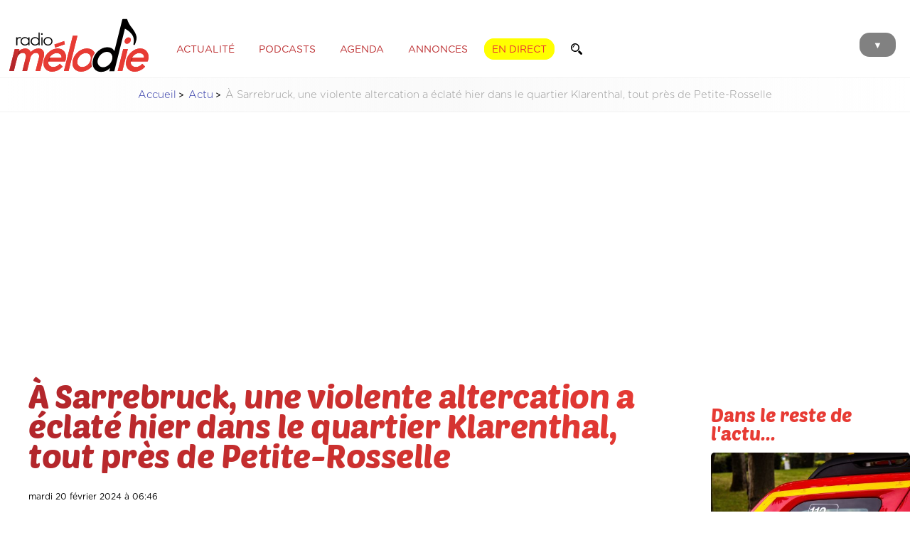

--- FILE ---
content_type: text/html; charset=UTF-8
request_url: https://www.radiomelodie.com/a/flash/12220-a-sarrebruck-une-violente-altercation-a-eclate-hier-dans-le-quartier-klarenthal-tout-pres-de-petite-rosselle
body_size: 11232
content:
<!doctype html>
<html>
<head>
<!--


                              @@@@@@@@              @@@@@@@@@@@@@@@@@@@@@@@                         
                            @@@@@@@@@@                      @@@@@@@                     @@@@@@@@@@  
   @@@@@       ,@@@@       @@@ ,@@@@@@         @@@@@@      @@@@@@@    @@@@@@@@@@@@     @@@@    @@@@ 
 ,@@@@@@      @@@@@@      @@@  @@@@@@         @@@@@@@      @@@@@@@   @@@@@@@@@@@@@@.  @@@@@     @@@@
 @@@@@@@     @@@@@@@     @@@   @@@@@@       @@@@@@@@@     @@@@@@@@   @@@@@@@@@@@@@@@  @@@@.      @@@
 @@@@@@@    @@@@@@@@    @@@    @@@@@@      @@@@ @@@@@.    @@@@@@@.  @@@@@@  @@@@@@@@ @@@@@      @@@@
 @@@@@@@   @@@@@@@@@   @@@     @@@@@@     @@@@  @@@@@@    @@@@@@@   @@@@@      @@@@@ @@@@@      @@@ 
 @@@@@@@  /@@@@@@@@@. @@@     @@@@@@@    *@@@   @@@@@@   @@@@@@@@   @@@@@       @@@@ @@@@@     @@@  
 @@@@@@@  @@@ @@@@@@/ @@      @@@@@@     @@@    @@@@@@   @@@@@@@@   @@@@@   @@@@@@@  @@@@@   @@@@   
 @@@@@@@@@@@  @@@@@@@@@@      @@@@@@    @@@@/@@@@@@@@@/  @@@@@@@@   @@@@@@@@@@@@@@@   @@@@@@@@@@    
 @@@@@@@@@@@ .@@@@@@@@@      ,@@@@@@   @@@@     @@@@@@@  @@@@@@@@   @@@@@@@@@@@@@@       @@@@       
 @@@@@@@@@@  @@@@@@@@@@      @@@@@@@  @@@@       @@@@@# @@@@@@@@@    @@@@@@@@@@@&                   
 @@@@@@@@@   @@@@@@@@@       @@@@@@@ @@@@        @@@@@@ @@@@@@@@        @@@@.       #@@@@@@@@@@@@@@ 
 @@@@@@@@    @@@@@@@@@       @@@@@@@              @@@@@ @@@@@@@@           @@@@@@@@@@@@@@@@@@@@@@   
              @@@@@@@        @@@@@@@                    @@@@@@@&       @@@@@@@@@@@@@@@#             
                             @@@@@@                      @@@@@@      @@@@.                          
                              &@@@                                                                  


Un site créé par Matoo Studio
https://matoo.studio

-->

<meta http-equiv="Content-Type" content="text/html; charset=UTF-8" />
<meta name="Author" content="Radio Mélodie" />
<meta name="Description" content="Radio Mélodie, Votre radio en Moselle Est" />
<meta name-equiv="content-language" content="fr" />
<meta name="Keywords" content="Radio Mélodie, 102.7 FM, 102.9 FM, Sarreguemines, forbach, bitche, radio, studio, régie, interview, musique, chansons, chanson, schlager, variété française, melody, mélody, France, Chansons françaises, Web Radio, Internet Radio, Dédicaces, Recettes de cuisine, Horoscope, le Platt, UFC Que Choisir, RADIO MELODIE, RADIO MÉLODIE, écouter en direct, webcam, Schlager, voyance, podcasts, PODCAST, chroniques, replays, catch up, actualité, moselle-est, météo, services, anniversaire, jeux, petites annonces, offres d'emploi, travail, contrat, animateurs, émissions, rendez-vous, agenda des sorties, recherche, date, événement, publicité, pub, spot radio, campagne publicitaire," />
<meta name="robots" content="index,follow" />
<meta name="revisit-after" content="1 days" />
<meta http-equiv="X-UA-Compatible" content="IE=edge" >
<meta http-equiv="Content-Type" content="text/html; charset=UTF-8" />
<meta name="expires" content="Sun, 14 Dec 2025">
<meta name="Last-Modified" content="Sun, 30 Nov 2025">
<meta property="fb:app_id" content="195821404991" />
<meta property="fb:pages" content="106678919367587" />
<meta name="facebook-domain-verification" content="z7jdo8bf9t3gqo3mts3ohj0zvxlr3d" />

    <!-- APPLE -->
    <meta name="apple-mobile-web-app-capable" content="yes" />
    <meta name="apple-mobile-web-app-title" content="Mélodie" />
    <meta name="viewport" content="width=device-width, initial-scale=1, maximum-scale=1">
    
	<meta name="apple-itunes-app" content="app-id=1502421623" />
    <meta name="google-play-app" content="app-id=fr.imatt.melodie">
	<meta name="theme-color" content="#FFFFFF">



<link href="/css/general.css?=12042023" rel="stylesheet" type="text/css">
<link href="/css/menu.css" rel="stylesheet" type="text/css">

<title>À Sarrebruck, une violente altercation a éclaté hier dans le quartier Klarenthal, tout près de Petite-Rosselle - Radio Mélodie</title>
  <script type="application/ld+json">
    {
      "@context": "https://schema.org",
      "@type": "NewsArticle",
      "mainEntityOfPage": {
        "@type": "WebPage",
        "@id": "https://www.radiomelodie.com/a/flash/12220-a-sarrebruck-une-violente-altercation-a-eclate-hier-dans-le-quartier-klarenthal-tout-pres-de-petite-rosselle"
      },
      "name": "À Sarrebruck, une violente altercation a éclaté hier dans le quartier Klarenthal, tout près de Petite-Rosselle",
      "headline": "À Sarrebruck, une violente altercation a éclaté hier dans le quartier Klarenthal, tout près de Petite-Rosselle",
      "description": "La bagarre a &eacute;clat&eacute; vers 19h. Selon des t&eacute;moins, 5 personnes &eacute;taient impliqu&eacute;es et des coups de feu ont &eacute;t&eacute; tir&eacute;s.Le premier groupe, de trois personnes, s&rsquo;est ensuite enfui en voiture mais a &eacute;t&eacute; retrouv&eacute; par la police...",
      "image": "https://www.radiomelodie.com/actus/flashs/2024/12220-a-sarrebruck-une-violente-altercation-a-eclate-hier-dans-le-quartier-klarenthal-tout-pres-de-petite-rosselle_w1500.jpg",
      "datePublished": "2024-02-20T+02:00",
      "dateModified": "2024-02-20T+02:00",
      "keywords": [""],
      "author": {
        "@type": "Organization",
        "name": "Radio Mélodie",
        "url": "https://www.radiomelodie.com/a/"
      },
      "publisher": {
        "@type": "Organization",
        "name": "Radio Mélodie",
        "logo": {
          "@type": "ImageObject",
          "url": "https://www.radiomelodie.com/images/logo_radiomelodie_amp.png"
        }
      },
      "isAccessibleForFree": true
    }
    </script>
	<link rel="alternate" type="application/rss+xml" href="https://radiomelodie.com/rss/" />
  
  	<meta property="og:locale" content="fr_FR" />
	<meta property="og:type" content="article" />
	<meta property="og:title" content="À Sarrebruck, une violente altercation a éclaté hier dans le quartier Klarenthal, tout près de Petite-Rosselle" />
	<meta property="og:description" content="La bagarre a &eacute;clat&eacute; vers 19h. Selon des t&eacute;moins, 5 personnes &eacute;taient impliqu&eacute;es et des coups de feu ont &eacute;t&eacute; tir&eacute;s.Le premier groupe, de trois personnes, s&rsquo;est ensuite enfui en voiture mais a &eacute;t&eacute; retrouv&eacute; par la police..." />
	<meta property="og:url" content="https://www.radiomelodie.com/a/flash/12220-a-sarrebruck-une-violente-altercation-a-eclate-hier-dans-le-quartier-klarenthal-tout-pres-de-petite-rosselle" />
	<meta property="og:site_name" content="Radio Mélodie" />
	
	<meta property="article:publisher" content="https://www.facebook.com/radiomelodie.fr" />
	<meta property="article:author" content="https://www.facebook.com/radiomelodie.fr" />
	<meta property="article:published_time" content="2024-02-20T+02:00" />
	<meta property="article:modified_time" content="2024-02-20T+02:00" />
	<meta property="article:tag" content="" />
	
	<meta property="og:image" content="https://www.radiomelodie.com/actus/flashs/2024/12220-a-sarrebruck-une-violente-altercation-a-eclate-hier-dans-le-quartier-klarenthal-tout-pres-de-petite-rosselle_w1500.jpg" />
	<meta property="og:image:alt" content="https://www.radiomelodie.com/actus/flashs/2024/12220-a-sarrebruck-une-violente-altercation-a-eclate-hier-dans-le-quartier-klarenthal-tout-pres-de-petite-rosselle_w1500.jpg" />
	<meta property="og:image:width" content="1920" />
	<meta property="og:image:height" content="1080" />
	<meta property="og:image:type" content="image/jpeg" />
	

  
<meta name="twitter:card" content="summary_large_image" />
<meta name="twitter:site" content="@Radio_Melodie" />
<meta name="twitter:creator" value="@Radio_Melodie" />
<link href="https://www.radiomelodie.com/actus/flashs/2024/12220-a-sarrebruck-une-violente-altercation-a-eclate-hier-dans-le-quartier-klarenthal-tout-pres-de-petite-rosselle_w1500.jpg" rel="image_src" />
<link rel="canonical" href="https://www.radiomelodie.com/a/flash/12220-a-sarrebruck-une-violente-altercation-a-eclate-hier-dans-le-quartier-klarenthal-tout-pres-de-petite-rosselle"/>
  	
<link href="/css/articles.css" rel="stylesheet" type="text/css">
	<style>
		#pictureTitleSupport {
			margin-top: 40px;
			display: none;
		}
		#pictureTitleSupport img {
			margin-bottom: 20px;
		}
		#pictureTitleSupport p {
	margin: 0;
	font-family: 'Baloo', sans-serif;
	font-weight: normal;
	font-size: 30pt;
	line-height: 1;
			color:rgba(179,36,38,1.00);
		}
        .audioTitle {
            margin: 30px 0 5px 30px;
            color: rgba(212,202,202,1.00);
            font-size: 9pt;
        }
        .audioPlayer {
            margin: 0 10px 30px 10px;
            padding: 10px;
            background-color: rgba(237,237,237,1.00);
            border-radius: 10px;
        }
        .audioController {
            position:relative; 
            width:50px; 
            height:50px; 
            margin-right:10px; 
            display:inline-block; 
            vertical-align: middle;
            z-index:10;
            color: #DFD5D5;
        }
        .audioController img {
            position: absolute;
            background: #e73b34;
            border-radius: 50%;
            padding: 5px;
            width: 40px;
            top:0;
            left:0;
            cursor: pointer;

            transition-duration: 0.2s;
        }
        .audioController img:hover {
            border-radius: 50%;
        }
        .audioController img:active {
            background: #CD352F;
            transform: translateY(3px);
        }
        .audioWaves {
            width:calc(100% - 70px); 
            display:inline-block; 
            vertical-align: middle;
            position: relative; 
            overflow:hidden;
        }
		
		
		
	</style>
<link href="/css/articles.print.css" rel="stylesheet" type="text/css" media="print" />
<script type="text/javascript" src="/js/jquery-3.1.1.min.js"></script>
	
<script src="/js/swiper.min.js"></script>
<link rel="stylesheet" href="/css/swiper.min.css">

    <script src="/js/wavesurfer.js"></script>
	
	
	
<script type="text/javascript" src="/js/jquery.fancybox.pack.js"></script>
<link rel="stylesheet" type="text/css" href="/js/jquery.fancybox.css">
</head>
<body>
<img src="https://www.radiomelodie.com/actus/flashs/2024/12220-a-sarrebruck-une-violente-altercation-a-eclate-hier-dans-le-quartier-klarenthal-tout-pres-de-petite-rosselle_w1500.jpg" alt="" style="height: 0; width: 0; opacity: 0;">

<style>
	.menuForm {
		padding: 10px 15px ;
		border-radius: 50px;
		border: solid 1.5px rgba(255,255,255,0.60);
		display: inline-block;
		margin: 0;
		width: auto;
	}
	.menuForm input {
		border: none;
		padding: 0;
		margin: 0;
		background: transparent;
		font-size: 16pt;
		vertical-align: middle;
		display: inline-block;
		color: rgba(255,255,255,1);
		width: calc(100% - 30pt);
		font-family: 'Gotham Rounded Book', sans-serif;
	}
	.menuForm input[type="submit"] {
		width: 18pt;
		height: 18pt;
		margin-bottom: 2pt;
		background-image: url('/images/magnifier_w.svg');
		background-size: contain;
		background-repeat: no-repeat;
		background-position: center;
	}
</style>
<menu id="mainMenu">
		<div class="MenuBackgroundCircle"></div>
		<ul>
			<li id="CloseMenuButton" style="margin-top: 70px;"><img src="/images/header_close.svg" alt="Fermer"></li>
			<li>
		<form method="GET" enctype="multipart/form-data" class="menuForm" action="/recherche/">
			<input type="text" name="q" value="" placeholder="Recherche">
			<input type="submit" value="">
		</form></li>
			<a href="javascript:void(0)" onclick="window.open('/direct/', 'radiomelodieplayer', 'width=800, height=600, toolbar=no, menubar=no, location=no, resizable=no, scrollbars=no, status=no');" rel="external"><li style="color: #FFF000;">Écouter en direct</li></a>
			<a href="/"><li>Accueil</li></a>
			<a href="/la-radio.html"><li>Les programmes</li></a>
			<a href="/la-radio.html#findTitle"><li>Quel était ce titre ?</li></a>
			<a href="/a/"><li>Actualité</li></a>
			<li><a href="/podcasts/">Podcasts</a></li>
			<a href="/agenda"><li>Agenda des sorties</li></a>
			<li><a href="/annonces/">Petites annonces</a> | <a href="/annonces/?type=61">Offres d'emploi</a></li>
			<li><a href="/page/10-communiquez-avec-radio-melodie.html">Communiquez sur Mélodie</a> | <a href="/page/20-la-redaction.html">La rédaction</a></li>
			<a href="/contact.html"><li>Contact</li></a>
			<li><a href="https://www.facebook.com/radiomelodie.fr/" target="_blank"><img src="/images/header_fb.svg" alt="Bouton Facebook"></a>
			<a href="https://twitter.com/Radio_Melodie" target="_blank"><img src="/images/header_tw.svg" alt="Bouton Twitter"></a>
			<a href="https://www.instagram.com/radiomelodie/" target="_blank"><img src="/images/header_insta.svg" alt="Bouton Instagram"></a></li>
			<li><a href="https://apps.apple.com/us/app/mélodie/id1502421623?l=fr&ls=1" target="_blank"><img src="/images/htl_appstore.png" style="height: 55px;" /></a>
			<a href="https://play.google.com/store/apps/details?id=com.radio.melodie&hl=fr" target="_blank"><img src="/images/htl_googleplay.png" style="height: 55px;" /></a></li>
		</ul>
	</menu><div id="pageContent">
<style>
	header {
		height: 90px;
		position: relative;
		background-color: rgba(255, 255, 255, 1.00);
	}
	
	header #MenuButton {
		position: absolute;
		z-index: 1;
		top: 27px;
		right: 10px;
		background-color: #818181;
		margin-right: 10px;
		padding: 10px 19px 7px 19px;
		border-radius: 14px;
		cursor: pointer;
		mix-blend-mode: multiply;
		transition-duration: 0.1s;
		font-size: 10pt;
		color: #FFFFFF;
	}
	
	header #MenuButton:hover {
		background-color: #e73333;
		color: #FFFFFF;
	}
	
	header #MenuButton:active {
		background-color: #000000;
		color: #FFFFFF;
	}
	
	header #logoRM {
		height: 80px;
		margin: 5px 10px;
		display: inline-block;
		vertical-align: middle;
		position: relative;
		z-index: 10;
	}
	
	header ul.HeaderMenu {
		margin: 10px 0 0 10px;
		padding: 0;
		display: inline-block;
		vertical-align: middle;
		z-index: 1;
		position: relative;
	}
	
	header ul.HeaderMenu li {
		list-style: none;
		display: inline;
		padding: 8px 10px 6px 10px;
		margin-right: 7px;
		border-radius: 14px;
		border: solid 1px rgba(255, 255, 255, 1.00);
		text-transform: uppercase;
		cursor: pointer;
		font-weight: 100;
		color: rgba(189,47,49,1.00);
		font-size: 10.5pt;
		transition-duration: 0.3s;
	}
	
	header ul.HeaderMenu li:hover {
		color: #1C1C19;
		border: solid 1px #1C1C19;
	}
	
	header ul.HeaderMenu li.ButtonLive {
		color: #e73333;
		text-shadow: none;
		background-color: #ffff00;
		border: solid 1px #ffff00;
		font-weight: 300;
	}
	
	header ul.HeaderMenu li.ButtonLive:hover {
		background-color: #000000;
		box-shadow: 0 0 20px rgba(0, 0, 0, 0.3);
		border: solid 1px #000000;
		color: rgba(255, 255, 255, 1.00);
	}
	
	header ul.HeaderMenu li.ButtonLive:active {
		background-color: #000000;
		color: rgba(189,47,49,1.00);
	}
	
	.headerForm {
		margin: 0;
		padding: 6px 10px 6px 10px;
		border-radius: 14px;
		border: solid 1px rgba(255, 255, 255, 1.00);
		display: inline-block;
		transition-duration: 0.3s;
		width: auto;
		background-color: rgba(255,255,255,1.00);
	}
	.headerForm:hover {
		color: #1C1C19;
		border: solid 1px #1C1C19;
	}
	.headerForm input {
		border: none;
		padding: 0;
		margin: 0;
		background: transparent;
		font-size: 10.5pt;
		vertical-align: middle;
		display: inline-block;
		color: rgba(189,47,49,1.00);
		font-family: 'Gotham Rounded Book', sans-serif;
		transition-duration: 0.3s;
	}
	.headerForm input[type="text"] {
		width: 0;
	}
	.headerForm:hover input[type="text"]{
		width: 100px;
	}
	.headerForm input[type="submit"] {
		width: 12pt;
		height: 12pt;
		margin-top: -1pt;
		margin-bottom: -1pt;
		background-image: url('/images/magnifier.svg');
		background-size: contain;
		background-repeat: no-repeat;
		background-position: center;
	}
    
	
@media only screen and (max-width: 850px) {
	header ul.HeaderMenu {
		display: none;
	}
	}
</style>
<style>
  #iAdminMenu {
    left: 2rem;
    margin: 0;
    position: fixed;
    padding: 0 7px;
    border-radius: 0 0 5px 5px;
    background-color: rgba(44,44,44,0.97);
    color: #FFFFFF;
    font-size: 8pt;
    z-index: 1000;
    opacity: 0.8;
    
    transition-duration: 0.3s;
  }
  #iAdminMenu:hover {
    opacity: 1;
    padding: 7px;
    font-size: 9pt;
  }
  #iAdminMenu ul {
    display: none;
    list-style: none;
    margin: 0;
    padding: 0;
  }
  #iAdminMenu summary {
    padding: 5px;
  }
  #iAdminMenu:hover ul {
    display: block;
  }
  #iAdminMenu ul li {
    position: relative;
    padding: 7px;
    margin: 10px 0 0;
    background-color: #1a1a1a;
  }
  #iAdminMenu ul a {
    color: inherit;
    text-decoration: inherit;
  }
  #iAdminMenu ul li:hover {
    background-color: #a64644;
  }
  #iAdminMenu ul li img {
    height: 13px;
    margin-right: 7px;
    margin-bottom: -1px;
  }
  #iAdminMenu ul li .infos {
    display: none;
    max-width: 400px;
    position: relative;
    overflow: auto;
  }
  #iAdminMenu ul li:hover .infos {
    display: block;
  }
</style>
	<header>		<div class="content">
			<a href="/"><img src="/images/logo_radiomelodie.svg" id="logoRM"></a>
			  <ul class="HeaderMenu">
			    <a href="/a/"><li>Actualité</li></a>
			    <a href="/podcasts/"><li>Podcasts</li></a>
			    <a href="/agenda/"><li>Agenda</li></a>
			    <a href="/annonces/"><li>Annonces</li></a>
			    <a href="javascript:void(0)" onclick="window.open('/direct/', 'radiomelodieplayer', 'width=800, height=600, toolbar=no, menubar=no, location=no, resizable=no, scrollbars=no, status=no');" rel="external"><li class="ButtonLive">En direct</li></a>
			    <form method="GET" enctype="multipart/form-data" class="headerForm" action="/recherche/">
			<input type="text" name="q" value="" placeholder="Recherche"><input type="submit" value="">
		</form>
			  </ul>
			  <div id="MenuButton">▼</div>
		</div>
	</header>
    


<script async src="https://pagead2.googlesyndication.com/pagead/js/adsbygoogle.js?client=ca-pub-1343470722012339"
     crossorigin="anonymous"></script>
<nav class="content">
        <ul>
            <li><a href="/">Accueil</a></li>
            <li><a href="/a/">Actu</a></li>
            <li>À Sarrebruck, une violente altercation a éclaté hier dans le quartier Klarenthal, tout près de Petite-Rosselle</li>
        </ul>
    </nav>
  <p align="center"><script async src="https://pagead2.googlesyndication.com/pagead/js/adsbygoogle.js?client=ca-pub-1343470722012339"
     crossorigin="anonymous"></script>
<!-- RM_Autosize -->
<ins class="adsbygoogle"
     style="display:block"
     data-ad-client="ca-pub-1343470722012339"
     data-ad-slot="2533878401"
     data-ad-format="auto"
     data-full-width-responsive="true"></ins>
<script>
     (adsbygoogle = window.adsbygoogle || []).push({});
</script></p>

	
<style>
	
	
    .hashtagsList a {
        margin: 10px 5px 0 0;
        padding: 5px 10px;
        border-radius: 5px;
        border: solid 1px rgba(154,154,154,1.00);
        color: rgba(115,115,115,1.00);
        display: inline-block;
        transition-duration: 0.2s;
        background-color: transparent;
        font-size: 11pt;
    }
    .hashtagsList a:hover {
        border: solid 1px rgba(115,115,115,1.00);
        background-color: rgba(115,115,115,1.00);
        color: rgba(255,255,255,1.00);
    }
	
	nav {
        font-family: 'Gotham Rounded Light';
        color: #989898;
		font-size: 11pt;
		
	background: rgba(237, 237, 237, 0.20);
	background: linear-gradient(90deg, rgba(255,255,255,0) 0%, rgba(237,237,237,0.3) 50%, rgba(255,255,255,0) 100%);
	border-top: solid 1px rgba(237, 237, 237, 0.70);
	border-bottom: solid 1px rgba(237, 237, 237, 0.70);
    }

    nav ul {
        list-style-type: none;
        padding-left: 0;
        text-align: center;
    }

    nav ul li {
        display: inline-block;
    }

    nav ul li a::after {
        display: inline-block;
        color: #000;
        content: '>';
        font-size: 80%;
        font-weight: bold;
        padding: 0 3px;
    }
    nav ul li a {
        color: rgba(39, 47, 163, 1.00);
    }
	
	.articleContainer {
		position: relative;
		width: 100%;
		overflow: hidden;
	}
	.articleContainer article {
		overflow: visible;
	}
	.articleContainer #articleTitle {
		margin: 20px;
    }
	.articleContainer #articleTitle h1 {
		letter-spacing: -0.5px;
		font-size: 35pt;
		line-height: 0.9;
		padding: 5px 0;
    }
	.articleContainer #articleTitle hr {
		margin: 30px 0;
		height: 1px;
		background-color: rgba(170,32,34,0.10);
		border: none;
    }
	.articleContainer #articleTitle p.cat {
		opacity: 0.7;
        border-radius: 5px;
        padding: 5px 7px;
        font-size: 10pt;
        margin-bottom: 10px;
        display: inline-block;
        font-family: 'Gotham Rounded Medium', sans-serif;
        color: rgba(211,101,102,1.00);
        text-transform: uppercase;
		border: solid 1px rgba(211,101,102,1.00);
    }
	.articleContainer #articleTitle p.cat:hover {
		opacity: 1;
    }
	
		        .articleContainer #articleTitle p.cat.cat_actualite {
            color: #961717;
            border-color: #961717;
        }
        .articleContainer #articleTitle p.cat.cat_buzz-people {
            color: #5c5c5c;
            border-color: #5c5c5c;
        }
        .articleContainer #articleTitle p.cat.cat_culture {
            color: #6d8fc5;
            border-color: #6d8fc5;
        }
        .articleContainer #articleTitle p.cat.cat_economie {
            color: #75946b;
            border-color: #75946b;
        }
        .articleContainer #articleTitle p.cat.cat_environnement {
            color: #2fb138;
            border-color: #2fb138;
        }
        .articleContainer #articleTitle p.cat.cat_faitsdivers {
            color: #454545;
            border-color: #454545;
        }
        .articleContainer #articleTitle p.cat.cat_high-tech {
            color: #878787;
            border-color: #878787;
        }
        .articleContainer #articleTitle p.cat.cat_initiative {
            color: #dd55d2;
            border-color: #dd55d2;
        }
        .articleContainer #articleTitle p.cat.cat_insolite {
            color: #c66b24;
            border-color: #c66b24;
        }
        .articleContainer #articleTitle p.cat.cat_jeux {
            color: #8597c1;
            border-color: #8597c1;
        }
        .articleContainer #articleTitle p.cat.cat_politique {
            color: #000000;
            border-color: #000000;
        }
        .articleContainer #articleTitle p.cat.cat_pronosticshippiques {
            color: #CECECE;
            border-color: #CECECE;
        }
        .articleContainer #articleTitle p.cat.cat_radiomelodie {
            color: #d33636;
            border-color: #d33636;
        }
        .articleContainer #articleTitle p.cat.cat_sante {
            color: #df72bc;
            border-color: #df72bc;
        }
        .articleContainer #articleTitle p.cat.cat_societe {
            color: #38428f;
            border-color: #38428f;
        }
        .articleContainer #articleTitle p.cat.cat_sortie {
            color: #9e89eb;
            border-color: #9e89eb;
        }
        .articleContainer #articleTitle p.cat.cat_sport {
            color: #21a14e;
            border-color: #21a14e;
        }
	
	.articleContainer #articleTitle .author {
		width: calc(70% - 30px);
		margin: 0 15px;
		display: inline-block;
		vertical-align: top;
    }
	.articleContainer #articleTitle .author img {
		width: 60px;
		margin-right: 10px;
		border-radius: 50%;
		display: inline-block;
		vertical-align: middle;
		background: -moz-linear-gradient(left, #b2262b 0%, #e73b34 100%);
        background: -webkit-linear-gradient(left, #b2262b 0%, #e73b34 100%);
        background: linear-gradient(to right, #b2262b 0%, #e73b34 100%);
        filter: progid: DXImageTransform.Microsoft.gradient( startColorstr='#b2262b', endColorstr='#e73b34', GradientType=1);
		transition-duration: 0.3s;
		transform-origin: center right;
    }
	.articleContainer #articleTitle .author img:hover {
		transform: scale(1.3);
	}
	.articleContainer #articleTitle .author p {
		width: calc(95% - 90px);
		display: inline-block;
		vertical-align: middle;
		line-height: 1.5;
		font-size: 9pt;
    }
	.articleContainer #articleTitle .author p strong {
		font-size: 11pt;
		font-family: 'Gotham Rounded Bold';
		line-height: 1;
		letter-spacing: -0.5px;
    }
	.articleContainer #articleTitle .author p strong:hover {
		color: #e73b34;
    }
	.articleContainer #articleTitle .share {
		width: 30%;
		text-align: right;
		display: inline-block;
		vertical-align: top;
    }
	.articleContainer .share p {
		display: inline-block;
		margin: 0 10px 10px 0;
		vertical-align: middle;
		font-size: 8.5pt;
		opacity: 0.7;
    }
	.articleContainer .share img {
		height: 20px;
		padding: 5px;
		display: inline-block;
		vertical-align: middle;
		margin: 0 10px 10px 0;
		filter: grayscale(100%);
		transition-duration: 0.2s;
		border: solid 1px rgba(170,32,34,0.00);
		background-color: rgba(170,32,34,0.10);
		border-radius: 50%;
    }
	.articleContainer .share img:hover {
		filter: grayscale(0%);
		transform: scale(1.2);
		border: solid 1px rgba(170,32,34,1.00);
		background-color: rgba(170,32,34,0.00);
    }
	
	.articleContainer figure.photoviewer {
        align-items: center;
        justify-content: center;
        position: relative;
        overflow: hidden;
        border-radius: 5px;
		width: calc(100% + 30px);
    aspect-ratio: 16/9;
		margin: 0 0 0 -15px;
		background-color: rgba(217,217,217,1.00);
      }
      .articleContainer figure.photoviewer img.main {
        position: absolute;
        top: 0;
        left: 0;
        width: 100%;
        height: 100%;
        object-fit: contain;
        margin-bottom: -5px;
        box-shadow: 0 0 50px 50px rgba(0,0,0,0.8)!important;
      }
      .articleContainer figure.photoviewer img.blur {
        position: absolute;
        top: -10%;
        left: -10%;
        width: 120%!important;
		max-width: 120%!important;
        height: 120%;
        object-fit:fill;
        margin-bottom: -5px;
        filter: blur(15px);
        opacity: .7;
      }
	
	article figcaption {
		font-family: 'Gotham Rounded Book Italic';
		font-size: 8pt;
		line-height: 1.1;
		color: rgba(151, 151, 151, 1.00);
		margin: 0 0 20px 10px;
		padding: 10px 0 7px 15px;
		border-left: solid 1px rgba(151, 151, 151, 1.00);
	}
	figure.audioPlayerFig {
		margin: 10px 0;
		padding: 0;
	}
	figure.audioPlayerFig figcaption {
		font-family: 'Gotham Rounded Book Italic';
		font-size: 11pt;
		line-height: 1.3;
		color: rgba(124,124,124,1.00);
		margin: 0 0 20px 10px;
		padding: 10px 0 7px 15px;
		border: none;
		border-left: solid 1px rgba(151, 151, 151, 0.60);
	}
	figure.audioPlayerFig div.audioPlayer {
		margin: 0 0 0 0;
	}

	.hashtagsList {
		margin: 10px 0 50px 0;
    }
    .hashtagsList a {
        margin: 10px 5px 0 0;
        padding: 5px 10px;
        border-radius: 5px;
        border: solid 1px rgba(154,154,154,1.00);
        color: rgba(115,115,115,1.00);
        display: inline-block;
        transition-duration: 0.2s;
        background-color: transparent;
        font-size: 11pt;
    }
    .hashtagsList a:hover {
        border: solid 1px rgba(115,115,115,1.00);
        background-color: rgba(115,115,115,1.00);
        color: rgba(255,255,255,1.00);
    }
	
	.articleContainer article {
		overflow: visible;
	}
	
	
	.rightMenu {
		width: 280px;
		margin-top: 100px;
		margin-left: 40px;
		display: inline-block;
		vertical-align: top;
	}
	.rightMenu .items {
		padding: 15px 0;
		border-bottom: solid 1px rgba(189,189,189,1.00);
		min-height: 100px;
		transition-duration: 0.2s;
	}
	.rightMenu .items .image {
		width: 100px;
		height: 100px;
		margin-right: 10px;
		margin-bottom: 10px;
		float: left;
		background-size: cover;
		background-position: center;
		border-radius: 5px;
	}
	.rightMenu .items.big .image {
		width: 100%;
		height: 200px;
		margin-right: 0;
		margin-bottom: 20px;
	}
	.rightMenu .items p.title {
		font-size: 10pt;
		padding: 0 15px;
		font-family: 'Gotham Rounded Bold';
	}
	.rightMenu .items p.title .icon {
		float: left;
		height: 20px;
		margin-right: 10px;
	}
	.rightMenu .items p {
		opacity: 0.7;
		transition-duration: 0.2s;
	}
	.rightMenu .items:hover p {
		opacity: 1;
		transform: translateX(-2px);
	}
	.rightMenu .items p.date {
		color: rgba(162,162,162,1.00);
		font-size: 8pt;
		padding: 0 15px;
	}
	.rightMenu .items.feed {
		padding: 5px 0;
		min-height: auto;
		margin-top: 10px;
	}
	.rightMenu .items.feed p.title {
		padding: 0 0;
		margin: 3px;
	}
	
    a.buttonWide {
        margin: 10px 5px 0 0;
        padding: 10px 15px;
        border-radius: 5px;
		display: inline-block;
        border: solid 1px rgba(154,154,154,1.00);
        color: rgba(115,115,115,1.00);
        display: inline-block;
        transition-duration: 0.2s;
        background-color: transparent;
        font-size: 11pt;
		
		width: calc(100% - 30px);
		text-align: center;
    }
    a.buttonWide:hover {
        border: solid 1px rgba(115,115,115,1.00);
        background-color: rgba(115,115,115,1.00);
        color: rgba(255,255,255,1.00);
    }
	
	a.zones {
    opacity: 0.7;
	-webkit-text-fill-color: black;
	}
	a.zones img {
		height: 30px;
		margin-bottom: -2px;
		margin-right: 5px;
	}
	
    p.spnd {
        margin: 8px 0 0 0;
        font-family: 'Gotham Rounded Medium', sans-serif;
        font-weight: 300;
        font-size: 8pt;
        letter-spacing: 0;
        position: relative;
        display: inline-block;
        width: auto;
        background-color: rgba(252,229,229,1.00);
       padding: 10px;
       border-radius: 5px;
    }
     p.spnd:hover::before {
        position: absolute;
        width: 250px;
        content:"Cet article a été sponsorisé par un annonceur. Le contenu de cet article est la propriété de l'annonceur, est constitue une publicité. Radio Mélodie n'en est pas l'auteur.";
        padding: 10px;
        border-radius: 5px;
        font-family: 'Gotham Rounded Light', sans-serif;
        background-color: rgba(255,255,255,1.00);
        box-shadow: 5px 0 15px rgba(0,0,0,0.2);
        text-align: left;
        bottom: 20px;
        left: -10px;
    }
	
	
div.gallery {
  padding: 0;
  border-radius: 3px;
  margin: 50px 0;
  width: 100%;
  position: relative;
  overflow: hidden;
  padding-bottom: 40px;
}
div.gallery .swiper-slide {
  position: relative;
  width: 100%;
  text-align: center;
}
div.gallery .swiper-slide p {
  margin: 10px 0;
  font-size: 12px;
  line-height: 1.2;
  color: rgba(155, 155, 155, 1.00);
}
div.gallery img {
  width: auto;
  max-width: 85%;
  height: auto;
  max-height: 600px;
  min-height: 400px;
}
div.gallery .swiper-button-next, div.gallery .swiper-button-prev {
  transform: scale(0.7);
  opacity: 0.4;
  color: rgba(180, 180, 180, 0.82);
}
div.gallery .swiper-button-next:hover, div.gallery .swiper-button-prev:hover {
  opacity: 1;
  color: rgba(0, 104, 129, 1.00);
}
	div.gallery .swiper-pagination {
		bottom: 0;
		left: 0;
		position: absolute;
	}
	
	.articleContainer a.button {
		background-color: rgba(234,74,77,1.00);
		padding: 20px 25px;
		color: rgba(255,255,255,1.00);
		border-radius: 7px;
		transition-duration: 0.3s;
	}
	.articleContainer a.button:hover {
		transform: translate(-5px);
	}
	
@media only screen and (max-width: 1200px) {
	}
@media only screen and (max-width: 650px) {
	.articleContainer figure.photoviewer {
		height: 250px;
      }
	.articleContainer #articleTitle h1 {
		font-size: 30pt;
    }
	.articleContainer #articleTitle .share {
		text-align: center;
    }
	.articleContainer #articleTitle .share p {
		width: 100%;
    }
	.rightMenu {
		width: calc(100% - 40px);
		margin-left: 20px;
		margin-top: 100px;
	}
	}
</style>
	
<section class="articleContainer">
	<div class="content">
<article>
  
<div id="articleTitle">
	
	
	<h1>À Sarrebruck, une violente altercation a éclaté hier dans le quartier Klarenthal, tout près de Petite-Rosselle</h1>
	
	  <div class="author" style="margin: 0;">
		<p style="margin: 0;">mardi 20 février 2024 à 06:46</p>
	</div>
</div>
  
	<figure class="photoviewer content_cover">
	<img src="https://www.radiomelodie.com/actus/flashs/2024/12220-a-sarrebruck-une-violente-altercation-a-eclate-hier-dans-le-quartier-klarenthal-tout-pres-de-petite-rosselle_w1500.jpg" class="blur" alt="À Sarrebruck, une violente altercation a éclaté hier dans le quartier Klarenthal, tout près de Petite-Rosselle" />
	<img src="https://www.radiomelodie.com/actus/flashs/2024/12220-a-sarrebruck-une-violente-altercation-a-eclate-hier-dans-le-quartier-klarenthal-tout-pres-de-petite-rosselle_w1500.jpg" class="main" alt="À Sarrebruck, une violente altercation a éclaté hier dans le quartier Klarenthal, tout près de Petite-Rosselle" />
		</figure>
		<hr style="margin-bottom: 40px; opacity: 0;">
	
	<p>La bagarre a &eacute;clat&eacute; vers 19h. Selon des t&eacute;moins, 5 personnes &eacute;taient impliqu&eacute;es et des coups de feu ont &eacute;t&eacute; tir&eacute;s.</p>
<p>Le premier groupe, de trois personnes, s&rsquo;est ensuite enfui en voiture mais a &eacute;t&eacute; retrouv&eacute; par la police sarroise. L&rsquo;arme &agrave; feu n&rsquo;a pas &eacute;t&eacute; trouv&eacute;e mais la police a mis la main sur une batte de baseball et un couteau.</p>
<p>Les raisons de l&rsquo;altercation restaient inconnues hier soir.</p>	
	<hr style="margin:50px 0;">
	
	<div class="share" style="margin-bottom: 50px;">
		<p>Partager cet article : </p>
		<a href="javascript:void(0);" 
  onclick="window.open('https://www.facebook.com/sharer/sharer.php?u=https://www.radiomelodie.com/a/flash/12220-a-sarrebruck-une-violente-altercation-a-eclate-hier-dans-le-quartier-klarenthal-tout-pres-de-petite-rosselle','facebook-share-dialog','width=626,height=436');" title="Partager sur Facebook"><img src="/images/footer_fb.svg"></a>
		<a href="javascript:void(0);" 
  onclick="window.open('https://twitter.com/intent/tweet?text=+%3A+%C3%80+Sarrebruck%2C+une+violente+altercation+a+%C3%A9clat%C3%A9+hier+dans+le+quartier+Klarenthal%2C+tout+pr%C3%A8s+de+Petite-Rosselle+&#8594;&via=Radio_Melodie&url=https://www.radiomelodie.com/a/flash/12220-a-sarrebruck-une-violente-altercation-a-eclate-hier-dans-le-quartier-klarenthal-tout-pres-de-petite-rosselle','twitter-share-dialog','width=630,height=300');" title="Partager sur Twitter"><img src="/images/footer_tw.svg"></a>
		<a href="javascript:void(0);" 
  onclick="window.open('https://api.whatsapp.com/send?text=+%3A+%C3%80+Sarrebruck%2C+une+violente+altercation+a+%C3%A9clat%C3%A9+hier+dans+le+quartier+Klarenthal%2C+tout+pr%C3%A8s+de+Petite-Rosselle+&#8594;+https://www.radiomelodie.com/a/flash/12220-a-sarrebruck-une-violente-altercation-a-eclate-hier-dans-le-quartier-klarenthal-tout-pres-de-petite-rosselle','twitter-share-dialog','width=630,height=400');" title="Partager sur Whatsapp"><img src="/images/footer_wa.svg" alt="WhatsApp" ></a>
		<a href="mailto:?subject=Article à lire sur Radio Mélodie&body=Lien de l'article : https://www.radiomelodie.com/a/flash/12220-a-sarrebruck-une-violente-altercation-a-eclate-hier-dans-le-quartier-klarenthal-tout-pres-de-petite-rosselle" title="Envoyer par e-mail"><img src="/images/footer_em.svg" /></a>
	</div>
	
		<script async src="https://pagead2.googlesyndication.com/pagead/js/adsbygoogle.js"></script>
<!-- RM Article -->
<ins class="adsbygoogle"
     style="display:block"
     data-ad-client="ca-pub-1343470722012339"
     data-ad-slot="1704390684"
     data-ad-format="auto"
     data-full-width-responsive="true"></ins>
<script>
     (adsbygoogle = window.adsbygoogle || []).push({});
</script>
</article><div class="rightMenu">
		<h3>Dans le reste de l'actu...</h3>
		<a href="/a/22059-un-balcon-dun-gite-seffondre-a-dabo-et-fait-3-blesses-dont-une-femme-gravement-touchee"><div class="items big">
		<div style="background-image:url('/actus/2025/11/cover/202511300553467BqyKgkQ3avPgJau25iR_w500.jpg')" class="image"></div>
		<p class="title">Un balcon d&rsquo;un g&icirc;te s&rsquo;effondre &agrave; Dabo et fait 3 bless&eacute;s, dont une femme gravement touch&eacute;e</p>
		<p class="date">il y a 16 h 4 min </p>
		</div></a><a href="/a/22054-les-enfants-et-la-musique-au-centre-du-4eme-marche-de-noel-de-morsbach"><div class="items">
					<div style="background-image:url('/actus/2025/11/cover/20251128142414omI2hLkmC6xhaBNS9uWL_w500.jpg')" class="image"></div>
				<p class="title">Les enfants et la musique au centre du 4&egrave;me march&eacute; de No&euml;l de Morsbach</p>
				<p class="date">il y a 2 jour 7 h 34 min </p>
				</div></a><a href="/a/22052-de-belles-surprises-pour-le-premier-marche-de-noel-de-latelier-du-chene"><div class="items">
					<div style="background-image:url('/actus/2025/11/cover/20251128141147ZzecEGUNrc8d5RR9YxjZ_w500.jpg')" class="image"></div>
				<p class="title"><span style="opacity:0.6;">Rimsdorf : </span>De belles surprises pour le premier march&eacute; de No&euml;l de l&rsquo;Atelier du ch&ecirc;ne</p>
				<p class="date">il y a 2 jour 7 h 40 min </p>
				</div></a><a href="/a/22051-un-premier-week-end-de-lavent-riche-en-marches-de-noel"><div class="items">
					<div style="background-image:url('/actus/2025/11/cover/20251128123603qbPGmLagDoH46CODdPhD_w500.jpg')" class="image"></div>
				<p class="title">Un premier week-end de l&rsquo;Avent riche en march&eacute;s de No&euml;l</p>
				<p class="date">il y a 2 jour 9 h 50 min </p>
				</div></a><a href="/a/22050-plus-de-50cm-de-neige-sur-les-vosges-la-station-du-lac-blanc-ouvre-ses-portes"><div class="items">
					<div style="background-image:url('/actus/2025/11/cover/202511281009133LIpWFeosOXL7OkH4Ile_w500.jpg')" class="image"></div>
				<p class="title">Plus de 50cm de neige sur les Vosges, la station du Lac Blanc ouvre ses portes</p>
				<p class="date">il y a 2 jour 11 h 40 min </p>
				</div></a><a href="/a/22045-le-fonds-solidaire-de-filiere-pour-creer-un-circuit-court-de-la-foret-dans-le-grand-est"><div class="items">
					<div style="background-image:url('/actus/2025/11/cover/20251127145849tgjnrkEkvlJQjIV3lzY5_w500.jpg')" class="image"></div>
				<p class="title">Le Fonds Solidaire de Fili&egrave;re pour cr&eacute;er un &quot;circuit-court de la for&ecirc;t&quot; dans le Grand Est</p>
				<p class="date">il y a 2 jour 15 h 47 min </p>
				</div></a><a href="/a/22046-le-service-reeducation-cardiaque-de-lhopital-lemire-en-partie-sauvegarde"><div class="items">
					<div style="background-image:url('/actus/2025/11/cover/20251127174704n8wSf782ZSK7zpxVQzl1_w500.jpg')" class="image"></div>
				<p class="title"><span style="opacity:0.6;">Saint-Avold : </span>Le service r&eacute;&eacute;ducation cardiaque de l&rsquo;h&ocirc;pital Lemire en partie sauvegard&eacute;</p>
				<p class="date">il y a 2 jour 15 h 48 min </p>
				</div></a>		<a href="/a/" class="buttonWide" style="margin-top:20px;">Voir toute l'actu</a>
		
		<div style="margin: 50px 0 0; padding:10px; background-color: rgba(205,205,205,0.20);">
		<img src="/images/flashinfo.svg" style="width:70%; margin:10px;">
		<a href="/a/flash/16675-direction-les-32e-de-finale-de-la-coupe-de-france-de-foot-pour-freyming"><div class="items feed">
				<p class="title"><img src="/images/flashinfo_icon.svg" class="icon" alt="Flash Info" title="Flash Info">Direction les 32e de finale de la Coupe de France de foot pour Freyming</p>
				<p class="date">il y a 12 h 16 min </p>
				</div></a><a href="/a/flash/16674-il-vous-est-deconseille-de-boire-leau-du-robinet-a-schweyen"><div class="items feed">
				<p class="title"><img src="/images/flashinfo_icon.svg" class="icon" alt="Flash Info" title="Flash Info">Il vous est d&eacute;conseill&eacute; de boire l&rsquo;eau du robinet &agrave; Schweyen</p>
				<p class="date">il y a 13 h 44 min </p>
				</div></a><a href="/a/flash/16673-un-octogenaire-est-decede-suite-a-un-accident-de-la-route-en-sarre"><div class="items feed">
				<p class="title"><img src="/images/flashinfo_icon.svg" class="icon" alt="Flash Info" title="Flash Info">Un octog&eacute;naire est d&eacute;c&eacute;d&eacute; suite &agrave; un accident de la route en Sarre</p>
				<p class="date">il y a 1 jour 13 h 58 min </p>
				</div></a><a href="/a/flash/16672-dimportants-moyens-de-pompiers-et-de-police-ont-ete-deployes-a-sarreguemines"><div class="items feed">
				<p class="title"><img src="/images/flashinfo_icon.svg" class="icon" alt="Flash Info" title="Flash Info">D&rsquo;importants moyens de pompiers et de police ont &eacute;t&eacute; d&eacute;ploy&eacute;s &agrave; Sarreguemines</p>
				<p class="date">il y a 1 jour 14 h 1 min </p>
				</div></a><a href="/a/flash/16671-le-sarreguemines-football-cluba-livre-un-match-exceptionnel"><div class="items feed">
				<p class="title"><img src="/images/flashinfo_icon.svg" class="icon" alt="Flash Info" title="Flash Info">Le Sarreguemines Football Club&nbsp;a livr&eacute; un match exceptionnel !</p>
				<p class="date">il y a 1 jour 14 h 6 min </p>
				</div></a><a href="/a/flash/16670-cest-noel-tout-le-week-end-au-jardin-franco-allemand"><div class="items feed">
				<p class="title"><img src="/images/flashinfo_icon.svg" class="icon" alt="Flash Info" title="Flash Info">C&rsquo;est No&euml;l tout le week-end au jardin franco-allemand</p>
				<p class="date">il y a 2 jour 4 h 36 min </p>
				</div></a><a href="/a/flash/16669-une-maison-partagee-pour-seniors-va-voir-le-jour-a-saverne"><div class="items feed">
				<p class="title"><img src="/images/flashinfo_icon.svg" class="icon" alt="Flash Info" title="Flash Info">Une maison partag&eacute;e pour s&eacute;niors va voir le jour &agrave; Saverne</p>
				<p class="date">il y a 2 jour 5 h 1 min </p>
				</div></a>		<a href="/a/" class="buttonWide" style="margin-top:20px;">Voir toute l'actu</a>
		</div>
		
		</div>
	</div>
</section>
	
<section id="adbottom" style="border-top: solid 1px #F1F1F1; padding: 100px 0; margin-top: 100px;">
	  <div class="content">
		<script async src="//pagead2.googlesyndication.com/pagead/js/adsbygoogle.js"></script>
		<ins class="adsbygoogle"
			 style="display:block"
			 data-ad-format="autorelaxed"
			 data-ad-client="ca-pub-1343470722012339"
			 data-ad-slot="9413402853"></ins>
		<script>
			 (adsbygoogle = window.adsbygoogle || []).push({});
		</script>
	  </div>
	</section>
<div id="CountAjax" style="opacity: 0; font-size: 6pt;"></div>
    <script async src="//www.instagram.com/embed.js"></script>
  <script async src="https://www.tiktok.com/embed.js"></script>
    
</div>

<footer id="ft2" style="margin-bottom: 2rem;">
	<div id="line1"><a href="/">
    <img src="/images/logo_radiomelodie_blanc.svg" style="width: 150px; display: inline-block; vertical-align: middle;" alt="">
		<p style="display: inline-block; vertical-align: middle;">Toute la musique que<br>
<strong>vous aimez écouter !</strong></p></a></div>
  <div class="content">
	  <div class="icons">
	  <a href="/contact"><img src="/images/footer_ph.svg" /></a>
	  <a href="https://www.facebook.com/radiomelodie.fr" target="_blank"><img src="/images/footer_fb.svg" /></a>
	  <a href="https://www.instagram.com/radiomelodie/" target="_blank"><img src="/images/footer_in.svg" /></a>
	  <a href="https://twitter.com/Radio_Melodie" target="_blank"><img src="/images/footer_tw.svg" /></a>
	  <a href="https://apps.apple.com/us/app/mélodie/id1502421623?l=fr&ls=1" target="_blank"><img src="/images/footer_ap.svg" /></a>
	  <a href="https://play.google.com/store/apps/details?id=com.radio.melodie&hl=fr" target="_blank"><img src="/images/footer_ps.svg" /></a>
	  </div>
	
	<ul class="big">
      <a href="javascript:void(0)" onclick="window.open('/direct/', 'radiomelodieplayer', 'width=800, height=600, toolbar=no, menubar=no, location=no, resizable=no, scrollbars=no, status=no');"><li><img src="/images/play-button_black.svg" alt="Écouter en direct" />Écouter en direct</li></a>
      <a href="/"><li>Accueil</li></a>
      <a href="/radio/"><li>La Radio</li></a>
      <a href="/a/"><li>Actualité</li></a>
      <a href="/videos/"><li>Vidéos</li></a>
      <a href="/podcasts/"><li>Podcasts</li></a>
      <a href="/agenda/"><li>Agenda</li></a>
      <a href="/annonces/"><li>Petites annonces</li></a>
      <a href="/contact.html"><li>Contact</li></a>
    </ul>
	
	<ul class="small">
      <a href="/page/4-mentions-legales"><li>Mentions légales</li></a>
      <a href="/page/18-charte-sur-les-donnees-personnelles-et-cookies"><li>Charte sur les données personnelles et cookies</li></a>
      <a href="/page/15-reglement-des-jeux-concours"><li>Règlement des jeux</li></a>
      <a href="/page/5-le-logo-radio-melodie"><li>Télécharger notre logo</li></a>
      <a href="/page/16-zone-de-diffusion"><li>Zone de diffusion</li></a>
      <a href="javascript:void(0)" onclick="window.open('/direct/', 'radiomelodieplayer', 'width=800, height=600, toolbar=no, menubar=no, location=no, resizable=no, scrollbars=no, status=no');"><li>Nous écouter</li></a>
      <a href="/contact"><li>Contactez-nous</li></a>
      <a href="/page/10-communiquez-avec-radio-melodie"><li>Communiquez sur Mélodie</li></a>
      <a href="/page/20-la-redaction"><li>La rédaction</li></a>
    </ul>
  </div>
</footer>

<style>
    .matoostudio {
        text-align: center; 
        margin-bottom: 3rem;
    }
    .matoostudio a {
        background-color: rgba(26, 27, 29, 1.00);
        padding: .7rem 1rem;
        border-radius: .5rem;
        display: inline-block;
        color: rgba(231, 231, 231, 1.00);
        font-size: .8rem;
    }
    .matoostudio a:hover {
        background-color: #353535;
    }
    .matoostudio a img {
        height: 1.3rem;
        margin-bottom: -.7rem;
    }
</style>
<p class="matoostudio"><a href="//matoo.studio" target="_blank">Un site fièrement propulsé par <img src="https://matoo.studio/images/matoo.studio.svg" alt=""></a></p>

<script async src="https://www.googletagmanager.com/gtag/js?id=G-2W9XT9SRQ7"></script>
<script>
  window.dataLayer = window.dataLayer || [];
  function gtag(){dataLayer.push(arguments);}
  gtag('consent', 'default', {
    'ad_user_data': 'denied',
    'ad_personalization': 'granted',
    'ad_storage': 'granted',
    'analytics_storage': 'granted',
    'wait_for_update': 500,
  });
    gtag('consent', 'update', {
      ad_user_data: 'granted',
      ad_personalization: 'granted',
      ad_storage: 'granted',
      analytics_storage: 'granted'
    });
  gtag('js', new Date());

  gtag('config', 'G-2W9XT9SRQ7');
</script>
<script type="text/javascript">

  var _gaq = _gaq || [];
  _gaq.push(['_setAccount', 'UA-28183013-1']);
  _gaq.push(['_trackPageview']);

  (function() {
    var ga = document.createElement('script'); ga.type = 'text/javascript'; ga.async = true;
    ga.src = ('https:' == document.location.protocol ? 'https://ssl' : 'http://www') + '.google-analytics.com/ga.js';
    var s = document.getElementsByTagName('script')[0]; s.parentNode.insertBefore(ga, s);
  })();

</script>
<!-- Google Analytics Indés Radios -->
<script async src="https://www.googletagmanager.com/gtag/js?id=UA-151724628-1"></script>
<script>
  window.dataLayer = window.dataLayer || [];
  function gtag(){dataLayer.push(arguments);}
  gtag('js', new Date());

  gtag('config', 'UA-151724628-1');
</script>
<!-- Clarity tracking code for https://www.radiomelodie.com/ -->
<script type="text/javascript">
    (function(c,l,a,r,i,t,y){
        c[a]=c[a]||function(){(c[a].q=c[a].q||[]).push(arguments)};
        t=l.createElement(r);t.async=1;t.src="https://www.clarity.ms/tag/"+i;
        y=l.getElementsByTagName(r)[0];y.parentNode.insertBefore(t,y);
    })(window, document, "clarity", "script", "b52kbbldit");
</script>
<script type="text/javascript" src="/js/script.footer.js"></script>
<script>
	
	
	  function initSlider(){
		  
		  
		  var swiper = new Swiper('.gallery', {
			slidesPerView: 1,
			slidesPerGroup: 1,
			spaceBetween: 100,
			lazy: true,
      loop: true,
			autoHeight: true,
			nextButton: '.swiper-button-next',
			prevButton: '.swiper-button-prev',
			pagination: '.swiper-pagination',
			autoplay: 4000,
		});
  }
	
  function altToDesc(){
      $('.gallery img').each(function(){
          var altImg = $(this).attr('alt');
          if(altImg){$(this).parent().append('<p>'+altImg+'</p>');}
      });
  }
    
	
	$('#shareMenu #close').click(function(){
		$('#shareMenu').slideUp('300');
		$('#pictureImage, #pictureTitle').removeClass('blur');
	});
	$('#shareButton').click(function(){
		$('#shareMenu').slideDown('300');
		$('#pictureImage, #pictureTitle').addClass('blur');
	});
	
	$('document').ready(function(){
		
		
    initSlider();
		altToDesc();
		
		$(".fancybox").fancybox();
		
		//$('#CountAjax').load('/page_article_compt.php?id=12220');
        
        // SLIDER VIDEOS
		
		var nbSlides = 4;
		var widthWindow = $(window).width();
		if(widthWindow<1000){ nbSlides = 3; }
		if(widthWindow<650){ nbSlides = 2; }
		
		
		var swiper = new Swiper('.videos', {
			slidesPerView: nbSlides,
			slidesPerGroup: nbSlides,
			paginationClickable: true,
			freeMode: true,
			spaceBetween: 30,
			grabCursor: true,
			pagination: '.videos_pagination',
			nextButton: '.videos_next',
			prevButton: '.videos_prev',
		});
    

		$('article p a').each(function() {
			$(this).attr({"target" : "_blank"});
		});
		
		
		$('article p img').each(function() {
			var imgURL = $(this).prop('src');
			$(this).wrap("<a href=\""+ imgURL +"\" class=\"fancybox\" rel=\"gallery\">");
			
			
		$(".fancybox").fancybox();
		});
		
		$('.gallery img').each(function() {
			var imgURL = $(this).prop('src');
			$(this).wrap("<div class=\"swiper-slide\"><img src=\""+imgURL+"\"/></div>");
			
      initSlider();
		});
		
	});
</script>
</body>
</html>


--- FILE ---
content_type: text/html; charset=utf-8
request_url: https://www.google.com/recaptcha/api2/aframe
body_size: 270
content:
<!DOCTYPE HTML><html><head><meta http-equiv="content-type" content="text/html; charset=UTF-8"></head><body><script nonce="6axcpJeNbI6kHW76gPNZVA">/** Anti-fraud and anti-abuse applications only. See google.com/recaptcha */ try{var clients={'sodar':'https://pagead2.googlesyndication.com/pagead/sodar?'};window.addEventListener("message",function(a){try{if(a.source===window.parent){var b=JSON.parse(a.data);var c=clients[b['id']];if(c){var d=document.createElement('img');d.src=c+b['params']+'&rc='+(localStorage.getItem("rc::a")?sessionStorage.getItem("rc::b"):"");window.document.body.appendChild(d);sessionStorage.setItem("rc::e",parseInt(sessionStorage.getItem("rc::e")||0)+1);localStorage.setItem("rc::h",'1764535718933');}}}catch(b){}});window.parent.postMessage("_grecaptcha_ready", "*");}catch(b){}</script></body></html>

--- FILE ---
content_type: text/css
request_url: https://www.radiomelodie.com/css/fonts.css
body_size: 192
content:

@font-face {
  font-family: 'Poetsen-One';
    src:  url('fonts/Poetsen-One.ttf.woff') format('woff'),
    url('fonts/Poetsen-One.ttf.svg#Poetsen-One') format('svg'),
    url('fonts/Poetsen-One.ttf.eot'),
    url('fonts/Poetsen-One.eot?#iefix') format('embedded-opentype'); 
    font-weight: normal;
    font-style: normal;
}

@font-face {
font-family: 'Gotham Rounded Medium';
font-style: normal;
font-weight: normal;
src: local('Gotham Rounded Medium'), url('fonts/GothamRounded-Medium.woff') format('woff');
}


@font-face {
font-family: 'Gotham Rounded Medium Italic';
font-style: normal;
font-weight: normal;
src: local('Gotham Rounded Medium Italic'), url('fonts/GothamRounded-MediumItalic.woff') format('woff');
}


@font-face {
font-family: 'Gotham Rounded Bold';
font-style: normal;
font-weight: normal;
src: local('Gotham Rounded Bold'), url('fonts/GothamRounded-Bold.woff') format('woff');
}


@font-face {
font-family: 'Gotham Rounded Bold Italic';
font-style: normal;
font-weight: normal;
src: local('Gotham Rounded Bold Italic'), url('fonts/GothamRounded-BoldItalic.woff') format('woff');
}


@font-face {
font-family: 'Gotham Rounded Light';
font-style: normal;
font-weight: normal;
src: local('Gotham Rounded Light'), url('fonts/GothamRounded-Light.woff') format('woff');
}


@font-face {
font-family: 'Gotham Rounded Light Italic';
font-style: normal;
font-weight: normal;
src: local('Gotham Rounded Light Italic'), url('fonts/GothamRounded-LightItalic.woff') format('woff');
}


@font-face {
font-family: 'Gotham Rounded Book';
font-style: normal;
font-weight: normal;
src: local('Gotham Rounded Book'), url('fonts/GothamRounded-Book.woff') format('woff');
}


@font-face {
font-family: 'Gotham Rounded Book Italic';
font-style: normal;
font-weight: normal;
src: local('Gotham Rounded Book Italic'), url('fonts/GothamRounded-BookItalic.woff') format('woff');
}

--- FILE ---
content_type: image/svg+xml
request_url: https://www.radiomelodie.com/images/footer_wa.svg
body_size: 638
content:
<?xml version="1.0" encoding="utf-8"?>
<!-- Generator: Adobe Illustrator 25.3.1, SVG Export Plug-In . SVG Version: 6.00 Build 0)  -->
<svg version="1.1" id="Capa_1" xmlns="http://www.w3.org/2000/svg" xmlns:xlink="http://www.w3.org/1999/xlink" x="0px" y="0px"
	 viewBox="0 0 512 512" style="enable-background:new 0 0 512 512;" xml:space="preserve">
<style type="text/css">
	.st0{fill:#E93C35;}
</style>
<g>
	<g>
		<path class="st0" d="M256.1,49.9h-0.1c-110.9,0-201,90.2-201,201.1c0,44,14.2,84.7,38.3,117.8l-25.1,74.7l77.3-24.7
			c31.8,21.1,69.7,33.2,110.6,33.2c110.9,0,201-90.2,201-201.1S366.9,49.9,256.1,49.9z M373,333.8c-4.9,13.7-24.1,25.1-39.5,28.4
			c-10.5,2.2-24.2,4-70.4-15.1c-59.1-24.5-97.1-84.5-100.1-88.4c-2.8-3.9-23.9-31.8-23.9-60.6s14.7-42.9,20.6-48.9
			c4.9-5,12.9-7.2,20.6-7.2c2.5,0,4.7,0.1,6.7,0.2c5.9,0.3,8.9,0.6,12.8,9.9c4.9,11.7,16.7,40.5,18.1,43.5c1.4,3,2.9,7,0.9,10.9
			c-1.9,4-3.5,5.8-6.5,9.2c-3,3.4-5.8,6-8.7,9.7c-2.7,3.2-5.8,6.6-2.4,12.5c3.4,5.8,15.2,25.1,32.6,40.5
			c22.4,20,40.6,26.4,47.1,29.1c4.9,2,10.6,1.5,14.2-2.2c4.5-4.9,10.1-12.9,15.7-20.8c4-5.7,9.1-6.4,14.4-4.4
			c5.4,1.9,34.2,16.1,40.1,19c5.9,3,9.8,4.4,11.2,6.9C377.9,308.4,377.9,320.1,373,333.8z"/>
	</g>
</g>
</svg>


--- FILE ---
content_type: image/svg+xml
request_url: https://www.radiomelodie.com/images/footer_ap.svg
body_size: 714
content:
<?xml version="1.0" encoding="utf-8"?>
<!-- Generator: Adobe Illustrator 22.1.0, SVG Export Plug-In . SVG Version: 6.00 Build 0)  -->
<svg version="1.1" id="Layer_1" xmlns="http://www.w3.org/2000/svg" xmlns:xlink="http://www.w3.org/1999/xlink" x="0px" y="0px"
	 viewBox="0 0 539 539" style="enable-background:new 0 0 539 539;" xml:space="preserve">
<style type="text/css">
	.st0{fill:#E93C35;}
</style>
<g id="XMLID_228_">
	<path id="XMLID_229_" class="st0" d="M81.9,188.2C38.6,263.3,66.1,377.3,114,446.4c23.9,34.6,48.1,65.6,81.2,65.6
		c0.6,0,1.3,0,1.9,0c15.6-0.6,26.8-5.4,37.7-10c12.2-5.2,24.8-10.6,44.6-10.6c18.8,0,30.9,5.2,42.5,10.2c11.5,5,23.3,10.1,40.7,9.8
		c37.3-0.7,60.2-34.2,80.5-63.7c21.1-30.8,31.7-60.8,35.2-72.2l0.1-0.5c0.7-2-0.3-4.3-2.2-5.1c-0.1,0-0.3-0.1-0.3-0.1
		c-6.6-2.7-64.2-28.3-64.8-98c-0.6-56.6,43.2-86.6,52-92.1l0.4-0.3c1-0.6,1.6-1.6,1.8-2.7c0.2-1.1,0-2.3-0.6-3.2
		c-30.2-44.3-76.6-50.9-95.2-51.7c-2.7-0.3-5.5-0.4-8.3-0.4c-21.9,0-42.9,8.3-59.8,14.9c-11.6,4.6-21.7,8.6-28.6,8.6
		c-7.8,0-17.9-4-29.6-8.7C227.5,130,209.8,123,191,123c-0.4,0-0.9,0-1.3,0C145.9,123.6,104.6,148.6,81.9,188.2z"/>
	<path id="XMLID_230_" class="st0" d="M369.6,0c-26.5,1.1-58.2,17.4-77.2,39.6c-16.1,18.7-31.9,49.8-27.7,81.2
		c0.3,2,1.9,3.5,3.8,3.6c1.8,0.1,3.6,0.2,5.4,0.2c25.9,0,53.8-14.3,72.8-37.4c20.1-24.3,30.2-55.6,27.1-83.5
		C373.7,1.5,371.7-0.1,369.6,0z"/>
</g>
</svg>


--- FILE ---
content_type: image/svg+xml
request_url: https://www.radiomelodie.com/images/footer_tw.svg
body_size: 555
content:
<?xml version="1.0" encoding="utf-8"?>
<!-- Generator: Adobe Illustrator 22.1.0, SVG Export Plug-In . SVG Version: 6.00 Build 0)  -->
<svg version="1.1" id="Capa_1" xmlns="http://www.w3.org/2000/svg" xmlns:xlink="http://www.w3.org/1999/xlink" x="0px" y="0px"
	 viewBox="0 0 512 512" style="enable-background:new 0 0 512 512;" xml:space="preserve">
<style type="text/css">
	.st0{fill:#E93C35;}
</style>
<path class="st0" d="M474,106c-16,7.9-33.3,13.2-51.4,15.7c18.4-12.3,32.6-31.6,39.2-54.8c-17.1,11.3-36.3,19.7-56.8,24
	c-16.2-19.3-39.5-31.4-65.2-31.4c-49.3,0.2-89.4,44.5-89.4,99.3c0,7.6,0.8,15.3,2.3,22.6c-74.2-4.1-140.2-43.6-184.4-103.5
	c-7.6,14.5-12.1,31.6-12.1,49.9c0,34.3,15.8,64.7,39.8,82.4c-14.8-0.4-28.4-5-40.6-12.4c0,0.4,0,0.8,0,1.2c0,47.8,30.9,88,71.7,97.2
	c-7.5,2.3-15.3,3.5-23.5,3.5c-5.8,0-11.3-0.6-16.9-1.7c11.3,39.2,44.3,68,83.5,68.8c-30.5,26.6-69,42.4-110.9,42.4
	c-7.2,0-14.4-0.4-21.4-1.3c39.6,28.1,86.5,44.5,137,44.5c164.5,0,254.5-150.9,254.5-281.8c0-4.2-0.2-8.6-0.3-12.9
	C446.8,143.3,462,125.8,474,106"/>
</svg>


--- FILE ---
content_type: application/javascript
request_url: https://www.radiomelodie.com/js/script.footer.js
body_size: -36
content:

	$('#MenuButton').click(function(){
		$('#mainMenu').addClass('click');
		$('#pageContent').addClass('blur');
	});
	$('#CloseMenuButton').click(function(){
		$('#mainMenu').removeClass('click');
		$('#pageContent').removeClass('blur');
	});

--- FILE ---
content_type: image/svg+xml
request_url: https://www.radiomelodie.com/images/footer_em.svg
body_size: 479
content:
<?xml version="1.0" encoding="utf-8"?>
<!-- Generator: Adobe Illustrator 25.3.1, SVG Export Plug-In . SVG Version: 6.00 Build 0)  -->
<svg version="1.1" id="Capa_1" xmlns="http://www.w3.org/2000/svg" xmlns:xlink="http://www.w3.org/1999/xlink" x="0px" y="0px"
	 viewBox="0 0 512 512" style="enable-background:new 0 0 512 512;" xml:space="preserve">
<style type="text/css">
	.st0{fill:#E93C35;}
</style>
<g>
	<g>
		<path class="st0" d="M452.7,285.9c9.2,0,16.6-7.4,16.6-16.6V160.4c0-36.7-29.8-66.5-66.5-66.5H110.2c-36.7,0-66.5,29.8-66.5,66.5
			v192c0,36.7,29.8,66.5,66.5,66.5h292.6c36.7,0,66.5-29.8,66.5-66.5c0-9.2-7.4-16.6-16.6-16.6c-9.2,0-16.6,7.4-16.6,16.6
			c0,18.3-14.9,33.2-33.2,33.2H110.2c-18.3,0-33.2-14.9-33.2-33.2V163.9l144.4,89.8c10.8,6.7,23,10.1,35.1,10.1
			c12.1,0,24.3-3.4,35.1-10.1L436,163.9v105.4C436,278.5,443.5,285.9,452.7,285.9z M274.1,225.5c-10.8,6.7-24.3,6.7-35.1,0
			L90.8,133.4c5.5-3.9,12.2-6.2,19.4-6.2h292.6c7.2,0,13.9,2.3,19.4,6.2L274.1,225.5z"/>
	</g>
</g>
</svg>


--- FILE ---
content_type: image/svg+xml
request_url: https://www.radiomelodie.com/images/magnifier_w.svg
body_size: 441
content:
<?xml version="1.0" encoding="utf-8"?>
<!-- Generator: Adobe Illustrator 23.0.4, SVG Export Plug-In . SVG Version: 6.00 Build 0)  -->
<svg version="1.1" id="Capa_1" xmlns="http://www.w3.org/2000/svg" xmlns:xlink="http://www.w3.org/1999/xlink" x="0px" y="0px"
	 viewBox="0 0 485.2 485.2" style="enable-background:new 0 0 485.2 485.2;" xml:space="preserve">
<style type="text/css">
	.st0{fill:#FFFFFF;}
</style>
<g>
	<g>
		<path class="st0" d="M471.9,407.6L360.6,296.2C344,322,322,344,296.2,360.6l111.3,111.3c17.8,17.8,46.6,17.8,64.3,0
			C489.7,454.1,489.7,425.3,471.9,407.6z"/>
		<path class="st0" d="M363.9,182c0-100.5-81.5-182-182-182C81.5,0,0,81.5,0,182s81.5,182,182,182
			C282.4,363.9,363.9,282.4,363.9,182z M182,318.4c-75.3,0-136.5-61.2-136.5-136.5S106.7,45.5,182,45.5
			c75.2,0,136.5,61.2,136.5,136.5S257.2,318.4,182,318.4z"/>
		<path class="st0" d="M75.8,182h30.3c0-41.8,34-75.8,75.8-75.8V75.8C123.4,75.8,75.8,123.4,75.8,182z"/>
	</g>
</g>
</svg>


--- FILE ---
content_type: image/svg+xml
request_url: https://www.radiomelodie.com/images/logo_radiomelodie_blanc.svg
body_size: 1926
content:
<?xml version="1.0" encoding="utf-8"?>
<!-- Generator: Adobe Illustrator 27.2.0, SVG Export Plug-In . SVG Version: 6.00 Build 0)  -->
<svg version="1.1" id="Calque_1" xmlns="http://www.w3.org/2000/svg" xmlns:xlink="http://www.w3.org/1999/xlink" x="0px" y="0px"
	 viewBox="0 0 252.9 93.8" style="enable-background:new 0 0 252.9 93.8;" xml:space="preserve">
<style type="text/css">
	.st0{fill:#FFFFFF;}
</style>
<g>
	<path class="st0" d="M65.6,56.1c-1.7-2.6-4.5-3.9-8.1-3.9c-4.6,0-9,2.1-13.3,6.1c-0.6-1.9-1.8-3.4-3.4-4.5s-3.5-1.6-5.8-1.6
		c-3.9,0-7.5,1.5-10.9,4.5l0.9-3.5h-7.9L7.5,90.8h7.9L21.2,68c0.6-2.4,1.8-4.4,3.6-6c1.8-1.5,3.8-2.3,5.9-2.3c2.1,0,3.6,0.8,4.6,2.3
		c1,1.6,1.2,3.5,0.6,6L30,90.8h7.9L43.7,68c0.6-2.4,1.8-4.4,3.6-6c1.8-1.5,3.8-2.3,5.9-2.3c2.1,0,3.6,0.8,4.6,2.3
		c1,1.6,1.2,3.5,0.6,6l-5.8,22.9h7.9l6.1-24.4C67.6,62.1,67.3,58.7,65.6,56.1z"/>
	<polygon class="st0" points="102.5,44.9 101.3,39.5 84.7,45.3 86,50.7 	"/>
	<path class="st0" d="M83,83.9c-2.7,0-5-0.8-6.7-2.5c-1.7-1.7-2.4-4.1-2.1-7.1h28.9c0.2-0.5,0.5-1.2,0.8-2.3
		c1.4-5.7,0.7-10.4-2-14.2c-2.7-3.8-6.5-5.7-11.6-5.7c-5.1,0-10,1.9-14.6,5.8c-4.6,3.9-7.6,8.5-9,14.1c-1.4,5.7-0.7,10.4,2,14.1
		c2.7,3.8,6.8,5.7,12.2,5.7c6.6,0,12.6-2.9,17.9-8.6L94,78.3C90.5,82,86.8,83.9,83,83.9z M81.7,62.2c2.3-1.4,4.5-2.1,6.7-2.1
		c2.6,0,4.7,0.7,6.3,2s2.3,3.3,2.2,5.9H76.3C77.6,65.5,79.4,63.6,81.7,62.2z"/>
	<polygon class="st0" points="116.2,30.4 101,90.8 108.9,90.8 124.1,30.4 	"/>
	<path class="st0" d="M211.3,33.1c-1.4,0-2.7,0.5-4,1.6c-1.3,1.1-2.1,2.4-2.5,3.9c-0.4,1.5-0.2,2.8,0.5,3.9c0.7,1.1,1.8,1.6,3.2,1.6
		c1.4,0,2.7-0.5,4-1.6c1.3-1.1,2.1-2.4,2.4-3.9c0.4-1.5,0.3-2.8-0.5-3.9C213.7,33.6,212.7,33.1,211.3,33.1z"/>
	<polygon class="st0" points="202.2,53.1 192.8,90.8 200.7,90.8 210.1,53.1 	"/>
	<path class="st0" d="M242.8,57.8c-2.7-3.8-6.5-5.7-11.6-5.7c-5.1,0-10,1.9-14.6,5.8c-4.6,3.9-7.6,8.5-9,14.1
		c-1.4,5.7-0.7,10.4,2,14.1s6.8,5.7,12.2,5.7c6.6,0,12.6-2.9,17.9-8.6l-4.8-4.9c-3.4,3.7-7.1,5.6-11,5.6c-2.7,0-5-0.8-6.7-2.5
		c-1.7-1.7-2.4-4.1-2.1-7.1H244c0.2-0.5,0.5-1.2,0.8-2.3C246.1,66.3,245.5,61.6,242.8,57.8z M237.7,68h-20.6
		c1.4-2.4,3.2-4.3,5.5-5.8c2.3-1.4,4.5-2.1,6.7-2.1c2.6,0,4.7,0.7,6.3,2C237.1,63.4,237.9,65.3,237.7,68z"/>
	<path class="st0" d="M153.8,60.2c-0.4-0.8-0.8-1.6-1.4-2.3c-2.7-3.8-6.8-5.7-12.1-5.7s-10.4,1.9-15,5.7s-7.7,8.5-9.1,14.1
		c-1.4,5.6-0.7,10.3,2,14.1c2.7,3.8,6.8,5.7,12.1,5.7c5.4,0,10.4-1.9,15-5.7c1.2-1,2.3-2.1,3.3-3.2c-1-3.5-1-7.5,0.2-11.9
		C149.8,67,151.5,63.4,153.8,60.2z M146.5,72c-0.9,3.4-2.7,6.3-5.4,8.6c-2.7,2.3-5.7,3.4-8.8,3.4s-5.6-1.2-7.1-3.4
		c-1.6-2.3-1.9-5.1-1-8.5c0.9-3.4,2.7-6.3,5.4-8.6c2.7-2.3,5.7-3.4,8.8-3.4s5.6,1.2,7.1,3.4C147.1,65.7,147.4,68.6,146.5,72z"/>
	<path class="st0" d="M205.1,18.2C205.1,18.2,205.1,18.2,205.1,18.2c2.2,1,7.5,3.9,12,9.8c3.9,5.2,3.6,11.9,2.6,16.7
		c-0.1,0.6,0.2,1.2,0.7,1.4c0.6,0.2,1.2,0,1.4-0.5c0.7-1.3,1.3-2.6,1.7-3.9c2.2-6.8,2.1-9.3-0.4-15c-1.7-4-4.1-7.1-6.4-10.2
		c-1.2-1.5-2.3-3.1-3.4-4.8c-2.6-4-3.8-7.7-4.2-9.2c-0.2-0.5-0.6-0.9-1.2-0.9l-6.3,0c-0.5,0-1,0.4-1.1,0.9l-13.5,54
		c-2.2-4.4-6.2-6.6-12.1-6.6c-5.3,0-10.3,2-15.1,6.1c-4.8,4.1-7.9,9.1-9.4,15c-1.5,5.9-0.9,11,1.8,15c2.7,4.1,6.7,6.1,12,6.1
		c5.9,0,11.1-2.2,15.5-6.7l-1.4,5.7h8.5L205.1,18.2C205.1,18.2,205.1,18.2,205.1,18.2z M183.3,71.1c-1,3.7-3,6.8-6,9.4
		c-3,2.5-6.2,3.8-9.5,3.8c-3.3,0-5.9-1.3-7.6-3.8c-1.7-2.5-2.2-5.7-1.2-9.3s3-6.8,6-9.3s6.2-3.8,9.5-3.8c3.3,0,5.9,1.3,7.6,3.8
		C183.8,64.3,184.2,67.4,183.3,71.1z"/>
	<path class="st0" d="M21.4,38.8c0-1.3,0.4-2.3,1-3.2c0.7-0.9,1.5-1.3,2.6-1.3c0.7,0,1.4,0.2,2.1,0.5l0.5-1.8
		c-0.8-0.3-1.5-0.5-2.3-0.5c-1.6,0-2.9,0.7-4,2.3v-1.9h-1.9v13.7h1.9V38.8z"/>
	<path class="st0" d="M29,45c1.5,1.4,3.2,2.1,5.3,2.1c1.3,0,2.4-0.3,3.5-0.8s1.9-1.3,2.5-2.3v2.7h1.9V33h-1.9v2.7
		c-0.6-1-1.4-1.7-2.5-2.3c-1-0.5-2.2-0.8-3.5-0.8c-2.1,0-3.8,0.7-5.3,2.1c-1.5,1.4-2.2,3.1-2.2,5.1C26.8,41.8,27.6,43.6,29,45z
		 M30.5,35.9c1.1-1.1,2.5-1.6,4.1-1.6c1.6,0,2.9,0.5,4.1,1.6c1.1,1.1,1.7,2.4,1.7,3.9c0,1.5-0.6,2.9-1.7,3.9
		c-1.1,1.1-2.5,1.6-4.1,1.6c-1.6,0-3-0.5-4.1-1.6c-1.1-1.1-1.7-2.4-1.7-3.9C28.8,38.3,29.4,37,30.5,35.9z"/>
	<path class="st0" d="M51.6,47.1c1.3,0,2.4-0.3,3.5-0.8c1-0.5,1.9-1.3,2.5-2.3v2.7h1.9v-22h-1.9v11c-0.6-1-1.4-1.7-2.5-2.3
		c-1-0.5-2.2-0.8-3.5-0.8c-2.1,0-3.8,0.7-5.3,2.1c-1.5,1.4-2.2,3.1-2.2,5.1c0,2,0.7,3.7,2.2,5.1C47.7,46.3,49.5,47.1,51.6,47.1z
		 M47.7,35.9c1.1-1.1,2.5-1.6,4.1-1.6c1.6,0,2.9,0.5,4.1,1.6c1.1,1.1,1.7,2.4,1.7,3.9c0,1.5-0.6,2.9-1.7,3.9
		c-1.1,1.1-2.5,1.6-4.1,1.6c-1.6,0-3-0.5-4.1-1.6c-1.1-1.1-1.7-2.4-1.7-3.9C46,38.3,46.6,37,47.7,35.9z"/>
	<path class="st0" d="M63.3,28.8c0.4,0,0.7-0.1,1-0.4c0.3-0.3,0.4-0.6,0.4-1c0-0.4-0.1-0.7-0.4-1c-0.3-0.3-0.6-0.4-1-0.4
		s-0.7,0.1-1,0.4c-0.3,0.3-0.4,0.6-0.4,1c0,0.4,0.1,0.7,0.4,1C62.6,28.6,62.9,28.8,63.3,28.8z"/>
	<rect x="62.3" y="33" class="st0" width="1.9" height="13.7"/>
	<path class="st0" d="M73.8,47.1c2.1,0,3.9-0.7,5.4-2.1c1.5-1.4,2.3-3.1,2.3-5.1c0-2-0.8-3.7-2.3-5.1c-1.5-1.4-3.3-2.1-5.4-2.1
		c-2.1,0-3.9,0.7-5.4,2.1c-1.5,1.4-2.3,3.1-2.3,5.1c0,2,0.7,3.7,2.3,5.1C69.9,46.3,71.7,47.1,73.8,47.1z M69.7,35.9
		c1.1-1.1,2.5-1.6,4.1-1.6c1.6,0,3,0.5,4.1,1.6c1.1,1.1,1.7,2.4,1.7,3.9c0,1.5-0.5,2.9-1.7,3.9c-1.1,1.1-2.5,1.6-4.1,1.6
		c-1.6,0-3-0.5-4.1-1.6c-1.1-1.1-1.7-2.4-1.7-3.9C68,38.3,68.6,37,69.7,35.9z"/>
</g>
</svg>


--- FILE ---
content_type: image/svg+xml
request_url: https://www.radiomelodie.com/images/header_fb.svg
body_size: 316
content:
<?xml version="1.0" encoding="utf-8"?>
<!-- Generator: Adobe Illustrator 23.0.1, SVG Export Plug-In . SVG Version: 6.00 Build 0)  -->
<svg version="1.1" id="Capa_1" xmlns="http://www.w3.org/2000/svg" xmlns:xlink="http://www.w3.org/1999/xlink" x="0px" y="0px"
	 viewBox="0 0 340.16 340.16" style="enable-background:new 0 0 340.16 340.16;" xml:space="preserve">
<style type="text/css">
	.st0{fill:#FFFFFF;}
</style>
<path class="st0" d="M233.98,129.98h-45.9v-24.9c0,0-2.6-23.7,12.3-23.7h30.2v-51.1h-51.5c0,0-43.1-0.2-43.1,48
	c0,10.4,0,29.2-0.1,51.7h-29.5v41.1h29.4c-0.1,65.4-0.4,138.2-0.4,138.2h52.7v-138.2h34.7L233.98,129.98z"/>
</svg>


--- FILE ---
content_type: image/svg+xml
request_url: https://www.radiomelodie.com/images/flashinfo.svg
body_size: 3846
content:
<?xml version="1.0" encoding="utf-8"?>
<!-- Generator: Adobe Illustrator 25.2.3, SVG Export Plug-In . SVG Version: 6.00 Build 0)  -->
<svg version="1.1" id="Calque_1" xmlns="http://www.w3.org/2000/svg" xmlns:xlink="http://www.w3.org/1999/xlink" x="0px" y="0px"
	 viewBox="0 0 264.81 67.8" style="enable-background:new 0 0 264.81 67.8;" xml:space="preserve">
<style type="text/css">
	.st0{fill:url(#SVGID_1_);}
	.st1{opacity:0.4;fill:url(#SVGID_2_);}
	.st2{fill:#FFFFFF;}
	.st3{fill:url(#SVGID_3_);}
	.st4{opacity:0.2;fill:url(#SVGID_4_);}
	.st5{fill:url(#SVGID_5_);}
	.st6{fill:url(#SVGID_6_);}
	.st7{opacity:0.5;fill:url(#SVGID_7_);}
</style>
<linearGradient id="SVGID_1_" gradientUnits="userSpaceOnUse" x1="448.1219" y1="5492.7349" x2="448.1219" y2="5451.356" gradientTransform="matrix(-1 0 0.1763 -1 -436.1959 5493.5601)">
	<stop  offset="0" style="stop-color:#FF003C"/>
	<stop  offset="1" style="stop-color:#AB0023"/>
</linearGradient>
<path class="st0" d="M7.08,0.83h138.87c8.95,0,15.74,6.37,14.18,13.31l-6.28,28.07H11.41c-7.51,0-12.52-4.79-11.19-10.7L7.08,0.83z"
	/>
<linearGradient id="SVGID_2_" gradientUnits="userSpaceOnUse" x1="-392.6917" y1="6036.6279" x2="-392.6917" y2="6020.7827" gradientTransform="matrix(1 0 0.1427 -0.8095 -387.9841 4905.4502)">
	<stop  offset="0" style="stop-color:#FFFFFF"/>
	<stop  offset="1" style="stop-color:#FFFFFF;stop-opacity:0"/>
</linearGradient>
<polygon class="st1" points="158.62,18.8 3.06,18.8 0.62,31.63 156.18,31.63 "/>
<g>
	<path class="st2" d="M125.95,8.95l-2.49-1.63l-2.49-1.63c-0.17-0.11-0.43,0.02-0.47,0.24l-0.59,3.22l-0.59,3.22
		c-0.04,0.22,0.17,0.35,0.38,0.25l3.08-1.59l3.08-1.59C126.07,9.33,126.12,9.06,125.95,8.95z"/>
	<path class="st2" d="M140.67,8.95l-2.49-1.63l-2.49-1.63c-0.17-0.11-0.43,0.02-0.47,0.24l-0.59,3.22l-0.59,3.22
		c-0.04,0.22,0.17,0.35,0.38,0.25l3.08-1.59l3.08-1.59C140.79,9.33,140.84,9.06,140.67,8.95z"/>
	<path class="st2" d="M155.39,8.95l-2.49-1.63l-2.49-1.63c-0.17-0.11-0.43,0.02-0.47,0.24l-0.59,3.22l-0.59,3.22
		c-0.04,0.22,0.17,0.35,0.38,0.25l3.08-1.59l3.08-1.59C155.51,9.33,155.56,9.06,155.39,8.95z"/>
</g>
<g>
	<path class="st2" d="M30.41,10.49c0.16,0.25,0.29,0.57,0.42,0.99c0.12,0.41,0.18,0.84,0.18,1.29c0,0.87-0.18,1.49-0.55,1.85
		c-0.37,0.37-0.86,0.55-1.49,0.55h-7.02v3.78h7.32c0.18,0.25,0.33,0.57,0.45,0.97c0.12,0.4,0.18,0.82,0.18,1.27
		c0,0.85-0.18,1.45-0.55,1.82c-0.37,0.37-0.86,0.55-1.49,0.55h-5.85v7.05c-0.25,0.07-0.63,0.13-1.15,0.2
		c-0.52,0.07-1.04,0.1-1.55,0.1c-0.51,0-0.96-0.04-1.35-0.12c-0.39-0.08-0.72-0.22-0.99-0.42c-0.27-0.2-0.47-0.48-0.6-0.84
		c-0.13-0.36-0.2-0.82-0.2-1.4V13.6c0-0.96,0.28-1.71,0.84-2.27c0.56-0.56,1.31-0.84,2.27-0.84H30.41z"/>
	<path class="st2" d="M37.02,30.84c-0.96,0-1.72-0.28-2.27-0.84c-0.56-0.56-0.84-1.31-0.84-2.27V10.46
		c0.24-0.04,0.63-0.11,1.17-0.18s1.05-0.12,1.54-0.12c0.51,0,0.96,0.04,1.35,0.12c0.39,0.08,0.72,0.22,0.99,0.42
		c0.27,0.2,0.47,0.48,0.6,0.84c0.13,0.36,0.2,0.82,0.2,1.4v13.2h7.65c0.16,0.25,0.3,0.57,0.43,0.99c0.13,0.41,0.2,0.84,0.2,1.29
		c0,0.89-0.19,1.52-0.57,1.89c-0.38,0.37-0.88,0.55-1.5,0.55H37.02z"/>
	<path class="st2" d="M55.7,11.09c0.38-0.22,0.95-0.43,1.72-0.63s1.54-0.3,2.32-0.3c1.11,0,2.1,0.16,2.96,0.48
		c0.86,0.32,1.41,0.83,1.65,1.52c0.4,1.16,0.84,2.51,1.3,4.04s0.94,3.12,1.4,4.76c0.47,1.64,0.92,3.25,1.37,4.84
		c0.45,1.59,0.84,3,1.17,4.23c-0.27,0.31-0.67,0.56-1.2,0.75c-0.53,0.19-1.17,0.28-1.9,0.28c-0.53,0-0.99-0.04-1.35-0.13
		s-0.67-0.22-0.9-0.4s-0.42-0.41-0.57-0.7c-0.15-0.29-0.27-0.62-0.38-1l-0.6-2.31h-6.05c-0.18,0.67-0.36,1.36-0.53,2.07
		c-0.18,0.71-0.36,1.4-0.53,2.07c-0.31,0.11-0.64,0.21-0.99,0.28c-0.35,0.08-0.76,0.12-1.25,0.12c-1.14,0-1.98-0.2-2.52-0.58
		c-0.55-0.39-0.82-0.93-0.82-1.62c0-0.31,0.04-0.62,0.13-0.94c0.09-0.31,0.19-0.68,0.3-1.1c0.16-0.6,0.37-1.35,0.65-2.24
		c0.28-0.89,0.58-1.85,0.92-2.89c0.33-1.04,0.69-2.1,1.07-3.19c0.38-1.09,0.74-2.12,1.07-3.09s0.64-1.83,0.92-2.59
		C55.32,12.07,55.54,11.49,55.7,11.09z M59.71,15.4c-0.31,0.94-0.66,1.98-1.05,3.12c-0.39,1.15-0.74,2.31-1.05,3.49h4.14
		c-0.31-1.2-0.63-2.38-0.95-3.52s-0.62-2.18-0.89-3.09H59.71z"/>
	<path class="st2" d="M78.22,22.68c-0.98-0.33-1.87-0.67-2.67-1.02c-0.8-0.35-1.49-0.76-2.07-1.25c-0.58-0.49-1.03-1.07-1.35-1.75
		s-0.48-1.51-0.48-2.49c0-1.89,0.73-3.41,2.19-4.54c1.46-1.14,3.5-1.7,6.13-1.7c0.96,0,1.85,0.07,2.67,0.2
		c0.82,0.13,1.53,0.34,2.12,0.62c0.59,0.28,1.05,0.63,1.39,1.07c0.33,0.43,0.5,0.94,0.5,1.52c0,0.58-0.13,1.08-0.4,1.49
		c-0.27,0.41-0.59,0.76-0.97,1.05c-0.49-0.31-1.15-0.58-1.97-0.82c-0.82-0.23-1.73-0.35-2.71-0.35c-1,0-1.74,0.14-2.21,0.42
		s-0.7,0.63-0.7,1.05c0,0.33,0.14,0.61,0.43,0.82s0.72,0.41,1.3,0.58l1.77,0.57c2.09,0.67,3.7,1.52,4.83,2.56
		c1.12,1.04,1.69,2.44,1.69,4.23c0,1.89-0.75,3.42-2.24,4.59c-1.49,1.17-3.69,1.75-6.58,1.75c-1.02,0-1.98-0.08-2.86-0.25
		s-1.65-0.41-2.31-0.74c-0.66-0.32-1.17-0.72-1.54-1.2c-0.37-0.48-0.55-1.03-0.55-1.65c0-0.65,0.19-1.2,0.57-1.65
		c0.38-0.46,0.79-0.81,1.24-1.05c0.62,0.49,1.39,0.91,2.29,1.27c0.9,0.36,1.89,0.53,2.96,0.53c1.09,0,1.86-0.17,2.31-0.5
		c0.45-0.33,0.67-0.72,0.67-1.17c0-0.45-0.18-0.79-0.53-1.02c-0.36-0.23-0.86-0.46-1.5-0.69L78.22,22.68z"/>
	<path class="st2" d="M108.99,30.6c-0.25,0.07-0.63,0.13-1.15,0.2c-0.52,0.07-1.04,0.1-1.55,0.1c-0.51,0-0.96-0.04-1.35-0.12
		c-0.39-0.08-0.72-0.22-0.99-0.42c-0.27-0.2-0.47-0.48-0.6-0.84c-0.13-0.36-0.2-0.82-0.2-1.4v-5.21h-6.42v7.68
		c-0.25,0.07-0.63,0.13-1.15,0.2c-0.52,0.07-1.04,0.1-1.55,0.1c-0.51,0-0.96-0.04-1.35-0.12c-0.39-0.08-0.72-0.22-0.99-0.42
		c-0.27-0.2-0.47-0.48-0.6-0.84c-0.13-0.36-0.2-0.82-0.2-1.4V10.49c0.24-0.04,0.63-0.11,1.17-0.18s1.05-0.12,1.54-0.12
		c0.51,0,0.96,0.04,1.35,0.12c0.39,0.08,0.72,0.22,0.99,0.42c0.27,0.2,0.47,0.48,0.6,0.83c0.13,0.36,0.2,0.82,0.2,1.4v5.35h6.42
		v-7.82c0.25-0.04,0.63-0.11,1.17-0.18s1.05-0.12,1.54-0.12c0.51,0,0.96,0.04,1.35,0.12c0.39,0.08,0.72,0.22,0.99,0.42
		c0.27,0.2,0.47,0.48,0.6,0.83c0.13,0.36,0.2,0.82,0.2,1.4V30.6z"/>
</g>
<linearGradient id="SVGID_3_" gradientUnits="userSpaceOnUse" x1="336.8675" y1="5476.6147" x2="336.8675" y2="5435.2358" gradientTransform="matrix(-1 0 0.1763 -1 -436.1959 5493.5601)">
	<stop  offset="0" style="stop-color:#3E3E3E"/>
	<stop  offset="1" style="stop-color:#222222"/>
</linearGradient>
<path class="st3" d="M131.01,16.95H240.4c7.05,0,12.4,6.37,11.17,13.31l-4.95,28.07h-112.2c-5.91,0-9.86-4.79-8.82-10.7
	L131.01,16.95z"/>
<g>
	<path class="st2" d="M149.71,45.07c-0.22,0.06-0.55,0.12-1.01,0.18c-0.46,0.06-0.92,0.09-1.37,0.09c-0.45,0-0.85-0.03-1.19-0.1
		c-0.34-0.07-0.63-0.19-0.87-0.37c-0.24-0.17-0.41-0.42-0.53-0.74c-0.12-0.31-0.18-0.72-0.18-1.24V27.36
		c0.21-0.04,0.56-0.09,1.03-0.16c0.47-0.07,0.92-0.1,1.35-0.1c0.45,0,0.85,0.03,1.19,0.1c0.34,0.07,0.63,0.19,0.87,0.37
		c0.24,0.18,0.41,0.42,0.53,0.74c0.12,0.31,0.18,0.73,0.18,1.24V45.07z"/>
	<path class="st2" d="M169.68,44.57c-0.27,0.28-0.67,0.48-1.19,0.63c-0.52,0.15-1.14,0.22-1.87,0.22c-0.73,0-1.41-0.11-2.06-0.33
		c-0.65-0.21-1.18-0.74-1.59-1.56l-2.91-5.94c-0.29-0.61-0.56-1.18-0.79-1.72c-0.24-0.54-0.49-1.16-0.76-1.87l-0.18,0.03
		c0.08,1.06,0.12,2.14,0.13,3.24c0.01,1.1,0.01,2.18,0.01,3.24v4.56c-0.22,0.06-0.54,0.12-0.99,0.18c-0.44,0.06-0.88,0.09-1.31,0.09
		c-0.43,0-0.81-0.03-1.15-0.09c-0.33-0.06-0.61-0.18-0.82-0.35c-0.22-0.18-0.38-0.42-0.5-0.72c-0.12-0.31-0.18-0.7-0.18-1.19V28.27
		c0.27-0.39,0.7-0.69,1.26-0.88c0.57-0.2,1.18-0.29,1.82-0.29c0.72,0,1.42,0.11,2.07,0.34c0.66,0.23,1.18,0.74,1.57,1.54l2.94,5.94
		c0.29,0.61,0.56,1.18,0.79,1.72c0.24,0.54,0.49,1.16,0.76,1.87l0.15-0.03c-0.08-1.06-0.13-2.12-0.15-3.18
		c-0.02-1.06-0.03-2.12-0.03-3.18v-4.77c0.21-0.06,0.54-0.12,0.99-0.18c0.44-0.06,0.88-0.09,1.31-0.09c0.86,0,1.52,0.15,1.97,0.46
		c0.45,0.3,0.68,0.94,0.68,1.9V44.57z"/>
	<path class="st2" d="M186.04,27.36c0.14,0.22,0.26,0.51,0.37,0.87c0.11,0.36,0.16,0.74,0.16,1.13c0,0.76-0.16,1.31-0.48,1.63
		c-0.32,0.32-0.76,0.49-1.31,0.49h-6.18v3.33h6.44c0.16,0.22,0.29,0.5,0.4,0.85c0.11,0.35,0.16,0.73,0.16,1.12
		c0,0.75-0.16,1.28-0.49,1.6c-0.32,0.32-0.76,0.48-1.31,0.48h-5.15v6.21c-0.22,0.06-0.55,0.12-1.01,0.18
		c-0.46,0.06-0.92,0.09-1.37,0.09c-0.45,0-0.85-0.03-1.19-0.1c-0.34-0.07-0.63-0.19-0.87-0.37c-0.24-0.17-0.41-0.42-0.53-0.74
		c-0.12-0.31-0.18-0.72-0.18-1.24V30.1c0-0.84,0.24-1.51,0.74-2c0.49-0.49,1.16-0.74,2-0.74H186.04z"/>
	<path class="st2" d="M188.1,36.24c0-1.53,0.24-2.88,0.72-4.06c0.48-1.18,1.14-2.16,1.97-2.96c0.83-0.79,1.81-1.4,2.94-1.81
		c1.13-0.41,2.35-0.62,3.66-0.62s2.54,0.21,3.66,0.62c1.13,0.41,2.11,1.01,2.96,1.81c0.84,0.79,1.5,1.78,1.99,2.96
		c0.48,1.18,0.72,2.53,0.72,4.06c0,1.53-0.24,2.89-0.71,4.08c-0.47,1.19-1.12,2.18-1.96,2.97c-0.83,0.79-1.82,1.4-2.96,1.81
		c-1.14,0.41-2.37,0.62-3.71,0.62c-1.33,0-2.57-0.21-3.71-0.63c-1.14-0.42-2.12-1.03-2.94-1.84c-0.82-0.8-1.47-1.79-1.94-2.97
		C188.34,39.1,188.1,37.76,188.1,36.24z M193.4,36.24c0,1.79,0.36,3.12,1.09,4c0.73,0.88,1.7,1.32,2.91,1.32
		c1.24,0,2.22-0.44,2.94-1.32c0.73-0.88,1.09-2.22,1.09-4c0-1.77-0.36-3.09-1.07-3.97c-0.72-0.88-1.69-1.32-2.93-1.32
		c-1.22,0-2.19,0.44-2.93,1.31C193.76,33.13,193.4,34.46,193.4,36.24z"/>
</g>
<linearGradient id="SVGID_4_" gradientUnits="userSpaceOnUse" x1="-281.3305" y1="6016.8623" x2="-281.3305" y2="6000.8691" gradientTransform="matrix(1 0 0.1427 -0.8095 -387.9841 4905.4502)">
	<stop  offset="0" style="stop-color:#FFFFFF"/>
	<stop  offset="1" style="stop-color:#FFFFFF;stop-opacity:0"/>
</linearGradient>
<polygon class="st4" points="250.38,34.8 127.85,34.8 125.92,47.75 248.45,47.75 "/>
<g>
	<linearGradient id="SVGID_5_" gradientUnits="userSpaceOnUse" x1="238.2443" y1="53.4237" x2="238.2443" y2="-8.810730e-13">
		<stop  offset="0" style="stop-color:#A6001C"/>
		<stop  offset="1" style="stop-color:#64000B"/>
	</linearGradient>
	<circle class="st5" cx="238.24" cy="26.57" r="26.57"/>
	<radialGradient id="SVGID_6_" cx="238.2443" cy="26.566" r="21.2528" gradientUnits="userSpaceOnUse">
		<stop  offset="0" style="stop-color:#FF003C"/>
		<stop  offset="1" style="stop-color:#AB0023"/>
	</radialGradient>
	<circle class="st6" cx="238.24" cy="26.57" r="21.25"/>
	<g>
		<path class="st2" d="M230.9,36.68c0.29-1.3,0.94-2.27,1.94-2.93c1-0.66,2.21-0.82,3.63-0.5c1.42,0.32,2.44,1,3.06,2.02
			c0.62,1.02,0.78,2.18,0.48,3.48c-0.29,1.3-0.94,2.27-1.94,2.93c-1,0.65-2.21,0.82-3.63,0.5c-1.42-0.32-2.44-1-3.06-2.02
			C230.76,39.13,230.6,37.98,230.9,36.68z M245.07,14.74c-0.17,0.73-0.42,1.78-0.76,3.15c-0.34,1.37-0.75,2.84-1.2,4.42
			c-0.46,1.58-0.95,3.15-1.47,4.71c-0.52,1.56-1.03,2.9-1.51,4.02c-0.15,0.07-0.36,0.12-0.63,0.16c-0.28,0.04-0.56,0.06-0.86,0.05
			c-0.3,0-0.59-0.02-0.89-0.05c-0.29-0.03-0.55-0.08-0.77-0.12c-0.92-0.21-1.65-0.53-2.2-0.95c-0.55-0.43-0.82-1.07-0.79-1.93
			c0.01-0.76,0.12-1.9,0.35-3.42s0.49-3.15,0.79-4.91c0.3-1.76,0.62-3.5,0.96-5.22c0.34-1.72,0.65-3.18,0.92-4.38
			c0.71-0.2,1.49-0.32,2.35-0.34c0.85-0.02,1.68,0.06,2.47,0.24c1.3,0.29,2.23,0.82,2.81,1.59C245.2,12.5,245.35,13.5,245.07,14.74z
			"/>
	</g>
	<radialGradient id="SVGID_7_" cx="240.2367" cy="23.9094" r="21.2528" gradientUnits="userSpaceOnUse">
		<stop  offset="0" style="stop-color:#FFFFFF"/>
		<stop  offset="0.203" style="stop-color:#FBFBFB;stop-opacity:0.797"/>
		<stop  offset="0.4237" style="stop-color:#EEEDF1;stop-opacity:0.5763"/>
		<stop  offset="0.6528" style="stop-color:#D9D8DF;stop-opacity:0.3472"/>
		<stop  offset="0.8862" style="stop-color:#BBBAC7;stop-opacity:0.1138"/>
		<stop  offset="1" style="stop-color:#AAA8B9;stop-opacity:0"/>
	</radialGradient>
	<circle class="st7" cx="240.24" cy="23.91" r="21.25"/>
</g>
</svg>


--- FILE ---
content_type: image/svg+xml
request_url: https://www.radiomelodie.com/images/footer_in.svg
body_size: 525
content:
<?xml version="1.0" encoding="utf-8"?>
<!-- Generator: Adobe Illustrator 22.1.0, SVG Export Plug-In . SVG Version: 6.00 Build 0)  -->
<svg version="1.1" id="Layer_1" xmlns="http://www.w3.org/2000/svg" xmlns:xlink="http://www.w3.org/1999/xlink" x="0px" y="0px"
	 viewBox="0 0 512 512" style="enable-background:new 0 0 512 512;" xml:space="preserve">
<style type="text/css">
	.st0{fill:#E93C35;}
</style>
<g>
	<path class="st0" d="M354.6,36H157.4C90.4,36,36,90.4,36,157.4v197.1c0,67,54.4,121.4,121.4,121.4h197.1
		c67,0,121.4-54.4,121.4-121.4V157.4C476,90.4,421.6,36,354.6,36z M436.9,354.6c0,45.5-36.9,82.4-82.4,82.4H157.4
		c-45.5,0-82.4-36.9-82.4-82.4V157.4c0-45.5,36.9-82.4,82.4-82.4h197.1c45.5,0,82.4,36.9,82.4,82.4L436.9,354.6L436.9,354.6z"/>
	<path class="st0" d="M256,142.6c-62.5,0-113.4,50.8-113.4,113.4S193.5,369.4,256,369.4S369.4,318.5,369.4,256
		S318.5,142.6,256,142.6z M256,330.3c-41,0-74.3-33.3-74.3-74.3s33.3-74.3,74.3-74.3s74.3,33.3,74.3,74.3S297,330.3,256,330.3z"/>
	<path class="st0" d="M374.1,109.5c-7.5,0-14.9,3-20.2,8.4c-5.4,5.3-8.4,12.7-8.4,20.2c0,7.5,3,14.9,8.4,20.2
		c5.3,5.3,12.7,8.4,20.2,8.4c7.5,0,14.9-3,20.2-8.4c5.4-5.4,8.4-12.7,8.4-20.2c0-7.5-3-14.9-8.4-20.2
		C389.1,112.6,381.7,109.5,374.1,109.5z"/>
</g>
</svg>


--- FILE ---
content_type: image/svg+xml
request_url: https://www.radiomelodie.com/images/header_insta.svg
body_size: 535
content:
<?xml version="1.0" encoding="utf-8"?>
<!-- Generator: Adobe Illustrator 23.0.1, SVG Export Plug-In . SVG Version: 6.00 Build 0)  -->
<svg version="1.1" id="Capa_1" xmlns="http://www.w3.org/2000/svg" xmlns:xlink="http://www.w3.org/1999/xlink" x="0px" y="0px"
	 viewBox="0 0 340.16 340.16" style="enable-background:new 0 0 340.16 340.16;" xml:space="preserve">
<style type="text/css">
	.st0{fill:#FFFFFF;}
</style>
<g>
	<path class="st0" d="M101.48,306.28h136.4c38.3,0,69.4-31.1,69.4-69.4v-136.4c0-38.3-31.1-69.4-69.4-69.4h-136.4
		c-38.3,0-69.4,31.1-69.4,69.4v136.4C32.08,275.18,63.18,306.28,101.48,306.28z M62.08,100.48c0-21.8,17.7-39.5,39.5-39.5h136.4
		c21.8,0,39.5,17.7,39.5,39.5v136.4c0,21.8-17.7,39.5-39.5,39.5h-136.5c-21.8,0-39.5-17.7-39.5-39.5v-136.4H62.08z"/>
	<path class="st0" d="M242.88,112.48c9.2,0,16.8-7.5,16.8-16.8c0-9.2-7.5-16.8-16.8-16.8s-16.8,7.5-16.8,16.8
		S233.58,112.48,242.88,112.48z"/>
	<path class="st0" d="M169.68,239.58c39.1,0,70.9-31.8,70.9-70.9s-31.8-70.9-70.9-70.9s-70.9,31.8-70.9,70.9
		C98.78,207.78,130.58,239.58,169.68,239.58z M169.68,127.78c22.6,0,40.9,18.4,40.9,40.9c0,22.6-18.4,40.9-40.9,40.9
		c-22.6,0-40.9-18.4-40.9-40.9C128.78,146.08,147.08,127.78,169.68,127.78z"/>
</g>
</svg>


--- FILE ---
content_type: image/svg+xml
request_url: https://www.radiomelodie.com/images/footer_fb.svg
body_size: 341
content:
<?xml version="1.0" encoding="utf-8"?>
<!-- Generator: Adobe Illustrator 25.3.1, SVG Export Plug-In . SVG Version: 6.00 Build 0)  -->
<svg version="1.1" id="Capa_1" xmlns="http://www.w3.org/2000/svg" xmlns:xlink="http://www.w3.org/1999/xlink" x="0px" y="0px"
	 viewBox="0 0 512 512" style="enable-background:new 0 0 512 512;" xml:space="preserve">
<style type="text/css">
	.st0{fill:#E93C35;}
</style>
<path class="st0" d="M358,195h-73.3v-37.9c0,0-4.2-36.2,19.6-36.2h48.3v-78h-82.3c0,0-68.9-0.3-68.9,73.3c0,15.9,0,44.6-0.2,78.9
	h-47.1v62.6h46.9c-0.2,99.7-0.6,210.9-0.6,210.9h84.2V257.7h55.5L358,195z"/>
</svg>


--- FILE ---
content_type: image/svg+xml
request_url: https://www.radiomelodie.com/images/logo_radiomelodie.svg
body_size: 4070
content:
<?xml version="1.0" encoding="utf-8"?>
<!-- Generator: Adobe Illustrator 27.2.0, SVG Export Plug-In . SVG Version: 6.00 Build 0)  -->
<svg version="1.1" id="Calque_1" xmlns="http://www.w3.org/2000/svg" xmlns:xlink="http://www.w3.org/1999/xlink" x="0px" y="0px"
	 viewBox="0 0 888.4 352.3" style="enable-background:new 0 0 888.4 352.3;" xml:space="preserve">
<style type="text/css">
	.st0{fill:none;stroke:#FFFFFF;stroke-width:12.7934;}
	.st1{fill:#E73333;}
	.st2{fill:url(#SVGID_1_);}
	.st3{fill:url(#SVGID_00000087402470674834485210000002872846717109315725_);}
	.st4{fill:url(#SVGID_00000074399638189178056610000000656459551677339794_);}
	.st5{fill:url(#SVGID_00000136390438841162624880000008820778696347588773_);}
	.st6{fill:url(#SVGID_00000098181903193796330870000002894501727726622106_);}
	.st7{fill:url(#SVGID_00000109014244687225565540000001553968686106997401_);}
	.st8{fill:url(#SVGID_00000180360175560970164750000012450672887506279580_);}
	.st9{fill:url(#SVGID_00000182487839241473337120000013132794060815477899_);}
	.st10{opacity:0.4;fill:url(#SVGID_00000140727046597443442070000016976109662787687303_);}
	.st11{fill:none;stroke:#FFFFFF;stroke-width:13.9564;}
	.st12{fill:#010000;}
	.st13{opacity:0.4;fill:url(#SVGID_00000021836666625556920580000003835955881840843921_);}
	.st14{opacity:0.4;fill:url(#SVGID_00000170997369253545174710000008797847611241818526_);}
	.st15{opacity:0.6;fill:url(#SVGID_00000109028535304467786410000002673378525679073471_);}
</style>
<g>
	<g>
		<g>
			<path class="st0" d="M225.4,211.3c-6.3-9.4-16.2-14.1-29.5-14.1c-16.6,0-32.7,7.4-48.3,22.2c-2.4-7-6.5-12.4-12.4-16.3
				c-5.9-3.9-12.8-5.8-20.8-5.8c-14,0-27.2,5.4-39.5,16.3l3.1-12.8H49.4L15.2,337.1h28.6l20.9-82.8c2.1-8.7,6.4-15.9,12.9-21.6
				c6.5-5.6,13.6-8.5,21.1-8.5c7.6,0,13.1,2.8,16.7,8.5c3.5,5.6,4.3,12.8,2.2,21.6l-20.9,82.8h28.6l20.9-82.8
				c2.1-8.7,6.4-15.9,12.9-21.6c6.5-5.6,13.6-8.5,21.1-8.5c7.6,0,13.1,2.8,16.7,8.5c3.5,5.6,4.3,12.8,2.2,21.6l-20.9,82.8h28.6
				l22.1-88.4C232.9,233.2,231.7,220.7,225.4,211.3z"/>
			<polygon class="st0" points="359,171 354.7,151.3 294.7,172.5 299.3,192 			"/>
			<path class="st0" d="M288.3,312c-9.9,0-18-3.1-24.2-9.2c-6.2-6.1-8.7-14.7-7.6-25.8H361c0.8-1.8,1.8-4.5,2.8-8.2
				c4.9-20.6,2.6-37.7-7.1-51.3c-9.6-13.6-23.6-20.4-42-20.4c-18.5,0-36.1,7-52.8,20.9c-16.7,13.9-27.5,30.9-32.6,50.9
				c-5.1,20.4-2.7,37.5,7.2,51.2c9.9,13.7,24.5,20.6,44,20.6c23.9,0,45.6-10.3,64.9-30.9l-17.3-17.8
				C315.6,305.3,302.3,312,288.3,312z M283.8,233.5c8.3-5.1,16.3-7.7,24-7.7c9.5,0,17.1,2.4,22.8,7.3c5.7,4.9,8.3,12,7.8,21.3h-74.5
				C268.9,245.6,275.5,238.6,283.8,233.5z"/>
			<polygon class="st0" points="408.4,118.4 353.4,337.1 382,337.1 437,118.4 			"/>
			<path class="st0" d="M495.8,197.1c-19.4,0-37.6,6.9-54.4,20.7c-16.8,13.8-27.8,30.8-32.9,51c-5.1,20.2-2.7,37.2,7.1,51
				c9.8,13.8,24.4,20.7,43.8,20.7c19.4,0,37.6-6.9,54.4-20.7c16.8-13.8,27.8-30.8,32.9-51c5.1-20.2,2.7-37.2-7.1-51
				C529.9,204,515.3,197.1,495.8,197.1z M518.1,268.9c-3.2,12.4-9.8,22.7-19.5,30.9c-9.8,8.2-20.4,12.2-31.9,12.2
				c-11.5,0-20.1-4.1-25.8-12.4c-5.7-8.3-6.9-18.5-3.7-30.8c3.2-12.4,9.8-22.7,19.5-30.9c9.8-8.2,20.4-12.2,31.9-12.2
				c11.5,0,20.1,4.1,25.8,12.4C520.1,246.4,521.4,256.6,518.1,268.9z"/>
			<path class="st0" d="M742.4,168c5,0,9.9-1.9,14.5-5.8c4.6-3.9,7.5-8.6,8.8-14c1.5-5.4,0.9-10.1-1.7-14c-2.6-3.9-6.4-5.8-11.4-5.8
				c-5,0-9.9,1.9-14.5,5.8c-4.6,3.9-7.6,8.6-9.1,14c-1.3,5.4-0.6,10.1,1.9,14C733.5,166,737.3,168,742.4,168z"/>
			<polygon class="st0" points="719.7,200.6 685.5,337.1 714.1,337.1 748.4,200.6 			"/>
			<path class="st0" d="M866.5,217.6c-9.6-13.6-23.6-20.4-42-20.4c-18.5,0-36.1,7-52.8,20.9c-16.7,13.9-27.5,30.9-32.6,50.9
				c-5.1,20.4-2.7,37.5,7.2,51.2c9.9,13.7,24.5,20.6,44,20.6c23.9,0,45.6-10.3,64.9-30.9l-17.3-17.8c-12.5,13.4-25.8,20.1-39.8,20.1
				c-9.9,0-18-3.1-24.2-9.2c-6.2-6.1-8.7-14.7-7.6-25.8h104.4c0.8-1.8,1.8-4.5,2.8-8.2C878.5,248.3,876.1,231.2,866.5,217.6z
				 M848.2,254.3h-74.5c5-8.7,11.6-15.7,19.9-20.9c8.3-5.1,16.3-7.7,24-7.7c9.5,0,17.1,2.4,22.8,7.3
				C846.1,237.9,848.7,245,848.2,254.3z"/>
		</g>
		<g>
			<path class="st1" d="M223.1,209c-6.3-9.4-16.2-14.1-29.5-14.1c-16.6,0-32.7,7.4-48.3,22.2c-2.4-7-6.5-12.4-12.4-16.3
				c-5.9-3.9-12.8-5.8-20.8-5.8c-14,0-27.2,5.4-39.5,16.3l3.1-12.8H47.1L12.8,334.8h28.6L62.3,252c2.1-8.7,6.4-15.9,12.9-21.6
				c6.5-5.6,13.6-8.5,21.1-8.5c7.6,0,13.1,2.8,16.7,8.5c3.5,5.6,4.3,12.8,2.2,21.6l-20.9,82.8H123l20.9-82.8
				c2.1-8.7,6.4-15.9,12.9-21.6c6.5-5.6,13.6-8.5,21.1-8.5c7.6,0,13.1,2.8,16.7,8.5c3.5,5.6,4.3,12.8,2.2,21.6l-20.9,82.8h28.6
				l22.1-88.4C230.6,230.9,229.4,218.4,223.1,209z"/>
			<polygon class="st1" points="356.7,168.7 352.4,149 292.4,170.2 297,189.7 			"/>
			<path class="st1" d="M286,309.7c-9.9,0-18-3.1-24.2-9.2c-6.2-6.1-8.7-14.7-7.6-25.8h104.4c0.8-1.8,1.8-4.5,2.8-8.2
				c4.9-20.6,2.6-37.7-7.1-51.3c-9.6-13.6-23.6-20.4-42-20.4c-18.5,0-36.1,7-52.8,20.9c-16.7,13.9-27.5,30.9-32.6,50.9
				c-5.1,20.4-2.7,37.5,7.2,51.2c9.9,13.7,24.5,20.6,44,20.6c23.9,0,45.6-10.3,64.9-30.9l-17.3-17.8C313.3,303,300,309.7,286,309.7z
				 M281.5,231.1c8.3-5.1,16.3-7.7,24-7.7c9.5,0,17.1,2.4,22.8,7.3c5.7,4.9,8.3,12,7.8,21.3h-74.5
				C266.6,243.2,273.2,236.3,281.5,231.1z"/>
			<polygon class="st1" points="406.1,116.1 351,334.8 379.7,334.8 434.7,116.1 			"/>
			<path class="st1" d="M493.5,194.8c-19.4,0-37.6,6.9-54.4,20.7c-16.8,13.8-27.8,30.8-32.9,51c-5.1,20.2-2.7,37.2,7.1,51
				c9.8,13.8,24.4,20.7,43.8,20.7c19.4,0,37.6-6.9,54.4-20.7c16.8-13.8,27.8-30.8,32.9-51c5.1-20.2,2.7-37.2-7.1-51
				C527.6,201.7,513,194.8,493.5,194.8z M515.8,266.6c-3.2,12.4-9.8,22.7-19.5,30.9c-9.8,8.2-20.4,12.2-31.9,12.2
				c-11.5,0-20.1-4.1-25.8-12.4c-5.7-8.3-6.9-18.5-3.7-30.8c3.2-12.4,9.8-22.7,19.5-30.9c9.8-8.2,20.4-12.2,31.9-12.2
				c11.5,0,20.1,4.1,25.8,12.4C517.8,244.1,519,254.3,515.8,266.6z"/>
			<path class="st1" d="M740.1,165.7c5,0,9.9-1.9,14.5-5.8c4.6-3.9,7.5-8.6,8.8-14c1.5-5.4,0.9-10.1-1.7-14
				c-2.6-3.9-6.4-5.8-11.4-5.8c-5,0-9.9,1.9-14.5,5.8c-4.6,3.9-7.6,8.6-9.1,14c-1.3,5.4-0.6,10.1,1.9,14
				C731.2,163.7,735,165.7,740.1,165.7z"/>
			<polygon class="st1" points="717.4,198.3 683.2,334.8 711.8,334.8 746,198.3 			"/>
			<path class="st1" d="M864.2,215.2c-9.6-13.6-23.6-20.4-42-20.4c-18.5,0-36.1,7-52.8,20.9c-16.7,13.9-27.5,30.9-32.6,50.9
				c-5.1,20.4-2.7,37.5,7.2,51.2c9.9,13.7,24.5,20.6,44,20.6c23.9,0,45.6-10.3,64.9-30.9l-17.3-17.8c-12.5,13.4-25.8,20.1-39.8,20.1
				c-9.9,0-18-3.1-24.2-9.2c-6.2-6.1-8.7-14.7-7.6-25.8h104.4c0.8-1.8,1.8-4.5,2.8-8.2C876.2,246,873.8,228.9,864.2,215.2z
				 M845.9,252h-74.5c5-8.7,11.6-15.7,19.9-20.9c8.3-5.1,16.3-7.7,24-7.7c9.5,0,17.1,2.4,22.8,7.3
				C843.8,235.6,846.4,242.7,845.9,252z"/>
		</g>
		<g>
			<linearGradient id="SVGID_1_" gradientUnits="userSpaceOnUse" x1="268.6452" y1="337.15" x2="62.7893" y2="427.2712">
				<stop  offset="0.3782" style="stop-color:#E73B34"/>
				<stop  offset="0.8424" style="stop-color:#B2262B"/>
			</linearGradient>
			<path class="st2" d="M223.1,209c-6.3-9.4-16.2-14.1-29.5-14.1c-16.6,0-32.7,7.4-48.3,22.2c-2.4-7-6.5-12.4-12.4-16.3
				c-5.9-3.9-12.8-5.8-20.8-5.8c-14,0-27.2,5.4-39.5,16.3l3.1-12.8H47.1L12.8,334.8h28.6L62.3,252c2.1-8.7,6.4-15.9,12.9-21.6
				c6.5-5.6,13.6-8.5,21.1-8.5c7.6,0,13.1,2.8,16.7,8.5c3.5,5.6,4.3,12.8,2.2,21.6l-20.9,82.8H123l20.9-82.8
				c2.1-8.7,6.4-15.9,12.9-21.6c6.5-5.6,13.6-8.5,21.1-8.5c7.6,0,13.1,2.8,16.7,8.5c3.5,5.6,4.3,12.8,2.2,21.6l-20.9,82.8h28.6
				l22.1-88.4C230.6,230.9,229.4,218.4,223.1,209z"/>
			
				<linearGradient id="SVGID_00000114762537625819686310000015292861843209912454_" gradientUnits="userSpaceOnUse" x1="268.6452" y1="337.15" x2="62.7893" y2="427.2712">
				<stop  offset="0.3782" style="stop-color:#E73B34"/>
				<stop  offset="0.8424" style="stop-color:#B2262B"/>
			</linearGradient>
			<polygon style="fill:url(#SVGID_00000114762537625819686310000015292861843209912454_);" points="356.7,168.7 352.4,149 
				292.4,170.2 297,189.7 			"/>
			
				<linearGradient id="SVGID_00000071538180948070090670000011335198514018791064_" gradientUnits="userSpaceOnUse" x1="268.6452" y1="337.15" x2="62.7893" y2="427.2712">
				<stop  offset="0.3782" style="stop-color:#E73B34"/>
				<stop  offset="0.8424" style="stop-color:#B2262B"/>
			</linearGradient>
			<path style="fill:url(#SVGID_00000071538180948070090670000011335198514018791064_);" d="M286,309.7c-9.9,0-18-3.1-24.2-9.2
				c-6.2-6.1-8.7-14.7-7.6-25.8h104.4c0.8-1.8,1.8-4.5,2.8-8.2c4.9-20.6,2.6-37.7-7.1-51.3c-9.6-13.6-23.6-20.4-42-20.4
				c-18.5,0-36.1,7-52.8,20.9c-16.7,13.9-27.5,30.9-32.6,50.9c-5.1,20.4-2.7,37.5,7.2,51.2c9.9,13.7,24.5,20.6,44,20.6
				c23.9,0,45.6-10.3,64.9-30.9l-17.3-17.8C313.3,303,300,309.7,286,309.7z M281.5,231.1c8.3-5.1,16.3-7.7,24-7.7
				c9.5,0,17.1,2.4,22.8,7.3c5.7,4.9,8.3,12,7.8,21.3h-74.5C266.6,243.2,273.2,236.3,281.5,231.1z"/>
			
				<linearGradient id="SVGID_00000053537344315485888530000009253592734508304535_" gradientUnits="userSpaceOnUse" x1="268.6452" y1="337.15" x2="62.7893" y2="427.2712">
				<stop  offset="0.3782" style="stop-color:#E73B34"/>
				<stop  offset="0.8424" style="stop-color:#B2262B"/>
			</linearGradient>
			<polygon style="fill:url(#SVGID_00000053537344315485888530000009253592734508304535_);" points="406.1,116.1 351,334.8 
				379.7,334.8 434.7,116.1 			"/>
			
				<linearGradient id="SVGID_00000089538261712249201630000000088852682836501132_" gradientUnits="userSpaceOnUse" x1="268.6452" y1="337.15" x2="62.7893" y2="427.2712">
				<stop  offset="0.3782" style="stop-color:#E73B34"/>
				<stop  offset="0.8424" style="stop-color:#B2262B"/>
			</linearGradient>
			<path style="fill:url(#SVGID_00000089538261712249201630000000088852682836501132_);" d="M493.5,194.8
				c-19.4,0-37.6,6.9-54.4,20.7c-16.8,13.8-27.8,30.8-32.9,51c-5.1,20.2-2.7,37.2,7.1,51c9.8,13.8,24.4,20.7,43.8,20.7
				c19.4,0,37.6-6.9,54.4-20.7c16.8-13.8,27.8-30.8,32.9-51c5.1-20.2,2.7-37.2-7.1-51C527.6,201.7,513,194.8,493.5,194.8z
				 M515.8,266.6c-3.2,12.4-9.8,22.7-19.5,30.9c-9.8,8.2-20.4,12.2-31.9,12.2c-11.5,0-20.1-4.1-25.8-12.4
				c-5.7-8.3-6.9-18.5-3.7-30.8c3.2-12.4,9.8-22.7,19.5-30.9c9.8-8.2,20.4-12.2,31.9-12.2c11.5,0,20.1,4.1,25.8,12.4
				C517.8,244.1,519,254.3,515.8,266.6z"/>
			
				<linearGradient id="SVGID_00000000210576549684893200000001834350005444935097_" gradientUnits="userSpaceOnUse" x1="268.6452" y1="337.15" x2="62.7893" y2="427.2712">
				<stop  offset="0.3782" style="stop-color:#E73B34"/>
				<stop  offset="0.8424" style="stop-color:#B2262B"/>
			</linearGradient>
			<path style="fill:url(#SVGID_00000000210576549684893200000001834350005444935097_);" d="M740.1,165.7c5,0,9.9-1.9,14.5-5.8
				c4.6-3.9,7.5-8.6,8.8-14c1.5-5.4,0.9-10.1-1.7-14c-2.6-3.9-6.4-5.8-11.4-5.8c-5,0-9.9,1.9-14.5,5.8c-4.6,3.9-7.6,8.6-9.1,14
				c-1.3,5.4-0.6,10.1,1.9,14C731.2,163.7,735,165.7,740.1,165.7z"/>
			
				<linearGradient id="SVGID_00000171711407416955172370000009181529321135468189_" gradientUnits="userSpaceOnUse" x1="268.6452" y1="337.15" x2="62.7893" y2="427.2712">
				<stop  offset="0.3782" style="stop-color:#E73B34"/>
				<stop  offset="0.8424" style="stop-color:#B2262B"/>
			</linearGradient>
			<polygon style="fill:url(#SVGID_00000171711407416955172370000009181529321135468189_);" points="717.4,198.3 683.2,334.8 
				711.8,334.8 746,198.3 			"/>
			
				<linearGradient id="SVGID_00000140736048540869537750000007936002807901900416_" gradientUnits="userSpaceOnUse" x1="268.6452" y1="337.15" x2="62.7893" y2="427.2712">
				<stop  offset="0.3782" style="stop-color:#E73B34"/>
				<stop  offset="0.8424" style="stop-color:#B2262B"/>
			</linearGradient>
			<path style="fill:url(#SVGID_00000140736048540869537750000007936002807901900416_);" d="M864.2,215.2
				c-9.6-13.6-23.6-20.4-42-20.4c-18.5,0-36.1,7-52.8,20.9c-16.7,13.9-27.5,30.9-32.6,50.9c-5.1,20.4-2.7,37.5,7.2,51.2
				c9.9,13.7,24.5,20.6,44,20.6c23.9,0,45.6-10.3,64.9-30.9l-17.3-17.8c-12.5,13.4-25.8,20.1-39.8,20.1c-9.9,0-18-3.1-24.2-9.2
				c-6.2-6.1-8.7-14.7-7.6-25.8h104.4c0.8-1.8,1.8-4.5,2.8-8.2C876.2,246,873.8,228.9,864.2,215.2z M845.9,252h-74.5
				c5-8.7,11.6-15.7,19.9-20.9c8.3-5.1,16.3-7.7,24-7.7c9.5,0,17.1,2.4,22.8,7.3C843.8,235.6,846.4,242.7,845.9,252z"/>
		</g>
	</g>
	
		<linearGradient id="SVGID_00000138565104350208279230000008926980697274803388_" gradientUnits="userSpaceOnUse" x1="541.3371" y1="271.9236" x2="521.6665" y2="266.3035">
		<stop  offset="0.2521" style="stop-color:#010000"/>
		<stop  offset="1" style="stop-color:#010000;stop-opacity:0"/>
	</linearGradient>
	<path style="opacity:0.4;fill:url(#SVGID_00000138565104350208279230000008926980697274803388_);" d="M537.4,215.5
		c9.8,13.8,12.1,30.8,7.1,51c-5.1,20.2-16,37.2-32.9,51c-8.9,7.3-0.3-25.1,7.8-55.6C526.6,234.8,532.7,209,537.4,215.5z"/>
	<g>
		<path class="st11" d="M793.2,102.3c-6.2-14.5-14.8-25.8-23.1-36.7c-4.2-5.5-8.5-11.2-12.4-17.2c-9.3-14.3-13.8-28-15.3-33.2
			c-0.5-1.9-2.2-3.2-4.1-3.1l-22.7,0.2c-1.9,0-3.6,1.4-4.1,3.3l-48.7,195.3c-7.9-15.9-22.5-23.9-43.8-23.9
			c-19.2,0-37.4,7.4-54.5,22.1c-17.2,14.7-28.5,32.8-33.9,54.4c-5.4,21.6-3.3,39.7,6.4,54.4c9.7,14.7,24.1,22.1,43.3,22.1
			c21.3,0,40-8.1,56.1-24.2l-4.9,20.5h30.5l65.8-263.6c0-0.1,0.1-0.1,0.1-0.2c0.1,0,0.2,0,0.2,0c7.6,3.6,26.9,14.2,43,35.4
			c14.2,18.8,13,43.2,9.5,60.4c-0.4,2.2,0.7,4.2,2.7,5c2,0.8,4.2-0.1,5.2-2c2.5-4.8,4.6-9.6,6-14.2
			C802.3,132.2,802.1,123.1,793.2,102.3z M627,297.2c-10.8,9.1-22.3,13.7-34.4,13.7c-12.1,0-21.3-4.6-27.6-13.8
			c-6.3-9.2-7.8-20.5-4.3-33.7c3.5-13.3,10.7-24.5,21.6-33.7c10.9-9.2,22.4-13.8,34.5-13.8c12.1,0,21.3,4.6,27.6,13.8
			c6.3,9.2,7.8,20.5,4.3,33.7C645.3,276.5,638,287.8,627,297.2z"/>
		<path class="st12" d="M793.2,102.3c-6.2-14.5-14.8-25.8-23.1-36.7c-4.2-5.5-8.5-11.2-12.4-17.2c-9.3-14.3-13.8-28-15.3-33.2
			c-0.5-1.9-2.2-3.2-4.1-3.1l-22.7,0.2c-1.9,0-3.6,1.4-4.1,3.3l-48.7,195.3c-7.9-15.9-22.5-23.9-43.8-23.9
			c-19.2,0-37.4,7.4-54.5,22.1c-17.2,14.7-28.5,32.8-33.9,54.4c-5.4,21.6-3.3,39.7,6.4,54.4c9.7,14.7,24.1,22.1,43.3,22.1
			c21.3,0,40-8.1,56.1-24.2l-4.9,20.5h30.5l65.8-263.6c0-0.1,0.1-0.1,0.1-0.2c0.1,0,0.2,0,0.2,0c7.6,3.6,26.9,14.2,43,35.4
			c14.2,18.8,13,43.2,9.5,60.4c-0.4,2.2,0.7,4.2,2.7,5c2,0.8,4.2-0.1,5.2-2c2.5-4.8,4.6-9.6,6-14.2
			C802.3,132.2,802.1,123.1,793.2,102.3z M627,297.2c-10.8,9.1-22.3,13.7-34.4,13.7c-12.1,0-21.3-4.6-27.6-13.8
			c-6.3-9.2-7.8-20.5-4.3-33.7c3.5-13.3,10.7-24.5,21.6-33.7c10.9-9.2,22.4-13.8,34.5-13.8c12.1,0,21.3,4.6,27.6,13.8
			c6.3,9.2,7.8,20.5,4.3,33.7C645.3,276.5,638,287.8,627,297.2z"/>
	</g>
	
		<linearGradient id="SVGID_00000137835354420156565070000000563617245043679674_" gradientUnits="userSpaceOnUse" x1="254.794" y1="261.1577" x2="267.0643" y2="264.4853">
		<stop  offset="0" style="stop-color:#010000"/>
		<stop  offset="1" style="stop-color:#010000;stop-opacity:0"/>
	</linearGradient>
	<path style="opacity:0.4;fill:url(#SVGID_00000137835354420156565070000000563617245043679674_);" d="M261.6,252
		c0,0-2.5,4.5-4.2,9.6c-1.6,5.1-3.2,13.1-3.2,13.1h11l6.4-22.7H261.6z"/>
	
		<linearGradient id="SVGID_00000089562456827516043600000007778162054157879698_" gradientUnits="userSpaceOnUse" x1="763.4011" y1="261.0747" x2="775.6714" y2="264.4023">
		<stop  offset="0" style="stop-color:#010000"/>
		<stop  offset="1" style="stop-color:#010000;stop-opacity:0"/>
	</linearGradient>
	<path style="opacity:0.4;fill:url(#SVGID_00000089562456827516043600000007778162054157879698_);" d="M770.2,251.9
		c0,0-2.5,4.5-4.2,9.6c-1.6,5.1-3.2,13.1-3.2,13.1h11l6.4-22.7H770.2z"/>
	
		<linearGradient id="SVGID_00000031182803287194072800000008525849030203142321_" gradientUnits="userSpaceOnUse" x1="59.149" y1="225.3901" x2="81.5897" y2="228.0211">
		<stop  offset="0.1052" style="stop-color:#010000"/>
		<stop  offset="1" style="stop-color:#010000;stop-opacity:0"/>
	</linearGradient>
	<path style="opacity:0.6;fill:url(#SVGID_00000031182803287194072800000008525849030203142321_);" d="M82.8,225.3
		c-2.6,1.3-5.1,3-7.6,5.2c-6.5,5.6-10.8,12.8-12.9,21.6l10.3-40.8c2.9-2.6,5.8-4.8,8.8-6.8c1.2-0.8,2.4-1.5,3.6-2.2
		C92.2,207,90.9,217.8,82.8,225.3z"/>
	<g>
		<path class="st12" d="M86.1,125.8l-2,6.4c-2.4-1.3-5-1.9-7.7-1.9c-3.8,0-6.9,1.6-9.4,4.7c-2.5,3.2-3.7,7-3.7,11.5v28.7h-7v-49.7h7
			v6.9c3.9-5.5,8.7-8.2,14.4-8.2C80.5,124.2,83.3,124.7,86.1,125.8z"/>
		<path class="st12" d="M138.8,125.5v49.7h-7v-9.9c-2.3,3.5-5.3,6.3-9,8.2c-3.8,1.9-8,2.9-12.6,2.9c-7.5,0-13.9-2.5-19.2-7.6
			c-5.3-5.1-8-11.2-8-18.5c0-7.3,2.7-13.5,8-18.5c5.3-5.1,11.7-7.6,19.2-7.6c4.6,0,8.8,1,12.6,2.9c3.8,1.9,6.8,4.7,9,8.2v-9.9H138.8
			z M110.9,130.2c-5.8,0-10.7,1.9-14.8,5.8c-4.1,3.9-6.1,8.6-6.1,14.2c0,5.6,2,10.3,6.1,14.2c4.1,3.9,9,5.8,14.8,5.8
			c5.7,0,10.6-1.9,14.7-5.8c4.1-3.9,6.1-8.6,6.1-14.2c0-5.6-2-10.3-6.1-14.2C121.5,132.2,116.6,130.2,110.9,130.2z"/>
		<path class="st12" d="M201.1,95.5v79.7h-7v-9.9c-2.3,3.5-5.3,6.3-9,8.2c-3.8,1.9-8,2.9-12.6,2.9c-7.5,0-13.9-2.5-19.2-7.6
			c-5.3-5.1-8-11.2-8-18.5c0-7.3,2.7-13.5,8-18.5c5.3-5.1,11.7-7.6,19.2-7.6c4.6,0,8.8,1,12.6,2.9c3.8,1.9,6.8,4.7,9,8.2V95.5H201.1
			z M173.2,130.2c-5.8,0-10.7,1.9-14.8,5.8c-4.1,3.9-6.1,8.6-6.1,14.2c0,5.6,2,10.3,6.1,14.2c4.1,3.9,9,5.8,14.8,5.8
			c5.7,0,10.6-1.9,14.7-5.8c4.1-3.9,6.1-8.6,6.1-14.2c0-5.6-2-10.3-6.1-14.2C183.8,132.2,178.9,130.2,173.2,130.2z"/>
		<path class="st12" d="M211.2,108.8c-1-1.1-1.5-2.3-1.5-3.7c0-1.4,0.5-2.6,1.5-3.7c1-1,2.3-1.5,3.7-1.5c1.5,0,2.7,0.5,3.7,1.5
			c1,1,1.5,2.2,1.5,3.7c0,1.4-0.5,2.6-1.5,3.7c-1,1-2.3,1.5-3.7,1.5C213.4,110.3,212.2,109.8,211.2,108.8z M218.4,125.5v49.7h-7
			v-49.7H218.4z"/>
		<path class="st12" d="M272.2,131.8c5.5,5,8.2,11.2,8.2,18.5c0,7.3-2.7,13.5-8.2,18.5c-5.4,5.1-12,7.6-19.6,7.6
			c-7.6,0-14.1-2.5-19.6-7.6c-5.4-5.1-8.2-11.2-8.2-18.5c0-7.3,2.7-13.5,8.2-18.5c5.4-5.1,12-7.6,19.6-7.6
			C260.3,124.2,266.8,126.7,272.2,131.8z M238,136.1c-4,3.9-6,8.6-6,14.2c0,5.6,2,10.3,6,14.2c4,3.9,8.9,5.8,14.7,5.8
			c5.8,0,10.7-1.9,14.7-5.8c4-3.9,6-8.6,6-14.2c0-5.6-2-10.3-6-14.2c-4-3.9-8.9-5.8-14.7-5.8C246.9,130.2,242,132.2,238,136.1z"/>
	</g>
</g>
</svg>
